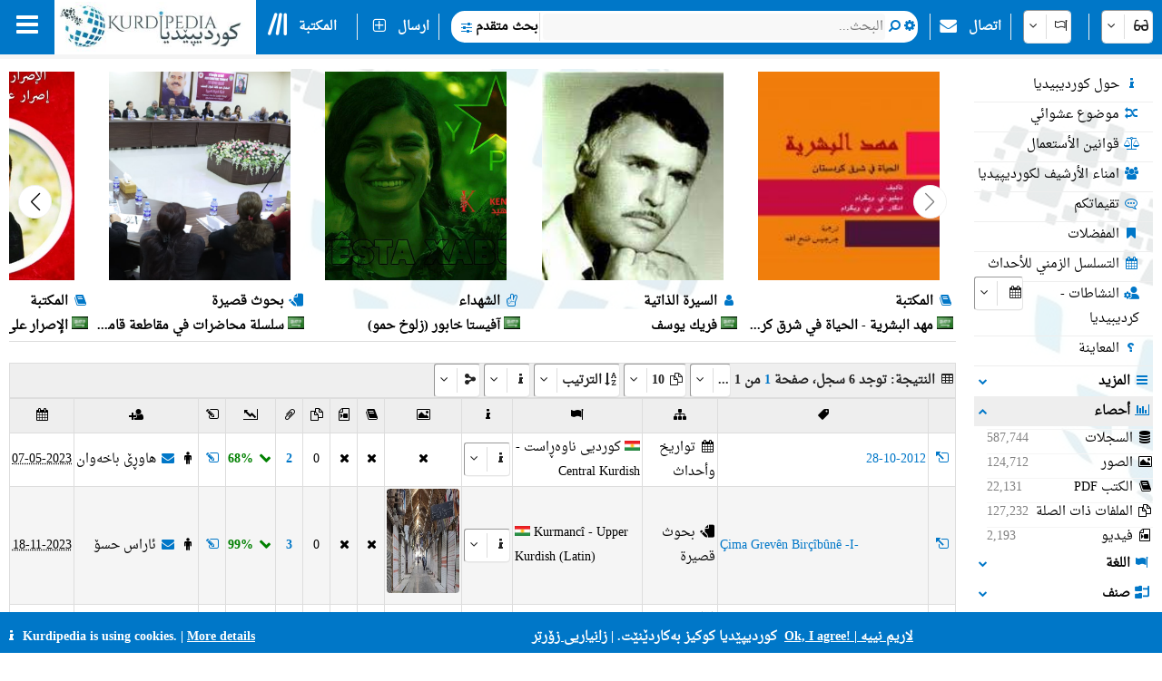

--- FILE ---
content_type: text/html; charset=utf-8
request_url: https://kurdipedia.org/default.aspx?lng=11&main=20231118124507529514&qr=true&report=relateditems
body_size: 219599
content:

<!DOCTYPE HTML>
<html lang="ar"
dir="rtl">
<head>
    <title>
        کرديبيديا
        -
        کورديپيديا أکبر مصدر کوردي للمعلومات بلغات متعددة!</title>
    
    <meta charset="UTF-8">
<meta name="viewport" content="width=device-width, initial-scale=1.0, maximum-scale=1 user-scalable=no">
<meta name="mobile-web-app-capable" content="yes">
<link media="all" rel="stylesheet" href="css/kurdipedia.min.css?ver=134091456267840662" type="text/css">
<link media="all" rel="stylesheet" href="css/popups.min.css?ver=133211076204843473" type="text/css">
<link rel="stylesheet" href="fonts/fontawesome-free-6.7.2-web/css/all.min.css" media="all"><link rel="stylesheet" href="fonts/font-awesome-4.7.0/css/font-awesome.min.css" media="all"><link rel="manifest" href="manifest.json?ver=133511610205906447">
<link rel="shortcut icon" href="https://www.kurdipedia.org/favicon.ico?ver=2">
<link rel="apple-touch-icon" href ="https://www.kurdipedia.orghttps://www.kurdipedia.org/images/icons-158.png?ver=1">
<link rel="apple-touch-icon" sizes="72x72" href ="https://www.kurdipedia.orghttps://www.kurdipedia.org/images/icons-72.png?ver=1">
<link rel="apple-touch-icon" sizes="114x114" href ="https://www.kurdipedia.orghttps://www.kurdipedia.org/images/icons-114.png?ver=1">
<link rel="apple-touch-icon" sizes="144x144" href ="https://www.kurdipedia.orghttps://www.kurdipedia.org/images/icons-144.png?ver=1">
<link rel="image_src" href ="https://www.kurdipedia.orghttps://www.kurdipedia.org/images/icons-158.png?ver=1">
<link rel="canonical" href="https://kurdipedia.org/default.aspx?lng=11&main=20231118124507529514&qr=true&report=relateditems">
<link rel="search" type="application/opensearchdescription+xml" title="Kurdipedia" href="opensearch.xml">
<link rel="stylesheet" href="viewer/viewer.css" media="all">
<script src="viewer/viewer.js"></script>
<script src="js/viewer_helper.js?ver=134038026908505858"></script>
<script src="js/kurdipedia.js?ver=134128679684947292"></script>
<script src="viewer/viewer.js?ver=0"></script>
<script src="js/calendar.js?ver=133293112890000000"></script>
<script src="js/viewer.js?ver=133988901170000000"></script>
<script src="js/hashtagmodal.js?ver=132350883460000000"></script>
<script src="js/searchoptions.js?ver=134106230020674291"></script>
<script src="js/charts_helper.js?ver=133560207020000000"></script>
<script src="https://www.google.com/recaptcha/api.js" async defer></script>

    <meta name="author" content="Kurdipedia - کوردیپێدیا" >
<meta name="description" content="کورديپيديا أکبر مصدر کوردي للمعلومات بلغات متعددة!" >
<meta name="keywords" content="کورديپيديا أکبر مصدر کوردي للمعلومات بلغات متعددة!" >
<meta property="og:type" content= "website" >
<meta property="og:title" content="کورديپيديا أکبر مصدر کوردي للمعلومات بلغات متعددة!" >
<meta property="og:description" content="کورديپيديا أکبر مصدر کوردي للمعلومات بلغات متعددة!" >
<meta property="og:url" content="https://kurdipedia.org/default.aspx?lng=11&main=20231118124507529514&qr=true&report=relateditems" >
<meta property="og:site_name" content="Kurdipedia.org" >
<meta property="og:image" content="https://www.kurdipedia.org/images/logo.jpg" >
<meta content="https://www.kurdipedia.org/images/logo.jpg" name="twitter:image" >
<meta content="summary" name="twitter:card" >
<meta content="@kurdipedia" name="twitter:site" >

    <script>
        window.addEventListener("mousedown", function (event) {
            positionX = event.pageX;
            positionY = event.pageY;
        }, false);
        function logStatistics(id) {
            document.getElementById('iframeBackgroundWorker').src = 'backgroundworker.aspx?videoid=' + id;
        }
    </script>
    <script async defer src='https://ajax.googleapis.com/ajax/libs/jquery/3.6.4/jquery.min.js'></script>
</head>
<body style="background-color: white;">
    <form method="post" action="./default.aspx?lng=11&amp;main=20231118124507529514&amp;qr=true&amp;report=relateditems" id="frmKurdipediaDefault">
<div class="aspNetHidden">
<input type="hidden" name="__EVENTTARGET" id="__EVENTTARGET" value="" />
<input type="hidden" name="__EVENTARGUMENT" id="__EVENTARGUMENT" value="" />
<input type="hidden" name="__LASTFOCUS" id="__LASTFOCUS" value="" />
<input type="hidden" name="__VIEWSTATE" id="__VIEWSTATE" value="/[base64]/[base64]/[base64]/[base64]/[base64]/[base64]/[base64]/[base64]/[base64]/[base64]/bG5nPTExJnJlcG9ydD1mb2xkZXJzJnR5cGU9dmlkZW9zJnJlZj0mcXI9dHJ1ZSciPjxkaXYgc3R5bGU9ImZsb2F0OnJpZ2h0OyI+PGkgY2xhc3M9ImZhIGZhLWZpbGUtdmlkZW8tbyBmYS1mdyI+PC9pPiDZgdmK2K/[base64]/[base64]/[base64]/[base64]/[base64]/[base64]/[base64]/[base64]/[base64]/[base64]/[base64]/[base64]/[base64]/[base64]/[base64]/[base64]/[base64]/[base64]/[base64]/[base64]/[base64]/[base64]/[base64]/[base64]/[base64]/[base64]/[base64]/[base64]/[base64]/[base64]/[base64]/bG5nPTExJnJlcG9ydD1mb2xkZXJzJnR5cGU9Z3JvdXBzJnJlZj00MCZxcj10cnVlJmlsbmdJZD0xMSZwYWdlc2l6ZT0xMCciPjxkaXYgc3R5bGU9ImZsb2F0OnJpZ2h0OyI+PGkgY2xhc3M9ImZhIGZhLXRyZWUgZmEtZnciPjwvaT4g2KjZitim2Kkg2YPZiNix2K/[base64]/[base64]/[base64]/[base64]/ZiNmK2YZnEAUZ2KrYo9ix2YrYriDYp9mE2YjZhNin2K/YqQUZ2KrYo9ix2YrYriDYp9mE2YjZhNin2K/[base64]/[base64]/YqSDYp9mE2KzZhdin2LnZitipICMwMh/Yp9mE2YXYt9io2K4g2KfZhNqp2YjYsdiv2YogIzAxFdin2YTYtNmH2K/[base64]" />
</div>

<script type="text/javascript">
//<![CDATA[
var theForm = document.forms['frmKurdipediaDefault'];
if (!theForm) {
    theForm = document.frmKurdipediaDefault;
}
function __doPostBack(eventTarget, eventArgument) {
    if (!theForm.onsubmit || (theForm.onsubmit() != false)) {
        theForm.__EVENTTARGET.value = eventTarget;
        theForm.__EVENTARGUMENT.value = eventArgument;
        theForm.submit();
    }
}
//]]>
</script>


<div class="aspNetHidden">

	<input type="hidden" name="__VIEWSTATEGENERATOR" id="__VIEWSTATEGENERATOR" value="CA0B0334" />
	<input type="hidden" name="__EVENTVALIDATION" id="__EVENTVALIDATION" value="/wEdAEcgooDCDrUB4xSHRcewqsskTqonKcTUPO35H+I3Lq5awy6F/8SqPzGG6tbq/V2D3Dlu4x9tScXLcHvJWI0eT3WJWVkDMSjqEWxBnIhslhF3dKP1c5Ecemyq+RQjvf7XlCvLyK2DpLufriK9mfQHgyq3s7mSKRhd+sHX3srFffhp79euFjzcTMXNWW1ldGyMhXDfQn3sshZCjZOpw3S7M120hzL5ghKs3TMD0ZQPotinAP5KHM4zC/318sDljb82QRmLdkWR/RE2JBovje1ntNay5vqyyhTCyFxp1cK3vXF0odCXpjxTHl1fhj2qZUydEAEXHYeRdHK6jwWe/N9A9BzZDDz8nfIXGcBrWmbt498+UXRXsBVfU7+Py6YLLSEaT9nsywZUN7BRj9fKJWJJ8e5UA7+n29t0n6ZM+XSuVBf68LYKeRxdyGcnj415n5GAHBmAuQ4VhA/ck9t4IbAA9WM3G0yVhv4wTS+rvts7AcVuwpCENRq9G236Vr2xvTzz5r5dqQt7uOmO4Oj3txE/5QfAgpf0lnwT9MLW+QOkGs/rvy0WxCHZ9toIVdoK/pGZqhU3W7YDc7H8/UBTZO164apeEWoAs9Zzxec11pV2pJ0twivOmd7iIki52rHFsV5Wob8rW5qIAzTOZBNX/JnDlH+iAWVvSQ9E++cUKihkEdMmN4UsTn95ldWeW3hz5nFrCoRevgXDglxTk/+/8K8nNPb8B+pjVw5MDXK+r56w3Bma/+LiqlJg7YiD2dMWjbcJvbd+e89obHxzTM906HE74LNoWWt9OBuFSg7rmrXb53Viomav5p16EpuBL3evU/Y0GaIcPBglxwEPWMzLrOptDQX7i+wiKDE46LTCUWlmWd7m4iPo5C/lkYWzhisdrb3eFR30YYhfVCLQwXeSa4aQNPE+ynlqzMawkkz/XZ8riNI00FncozjiY2uerT4fyhfyLsu5hQpPF8OBjFkRLWvruq7Y5zWayQiUQh3YpXfp9HkgkWb3A6Q6UYIiwFwX45E3Lw7ig/C6IgU/DM6ZW3qwgGHfUvK7hXXTCSm2t1siaTisp60CBoG+InzdB/C3T7xM6OI9zTweWE4ST7p41WxvWzzdztwxJZJx4kcUF6j/9cIxrHHjg3u0uUpkXXozphj5CBxhcwaak4L31hw+MnqNdPIFI2OjVg/ByNbN6s6/NF8ydVxepramaMw+UHErDX3NlvfUqWBBJ6vJLtflP6ttsn3M/l7QL6weerNcbJ2eQSQ2aav56Esht9AZ6Tty0gFxtc8OUi0GGQ0f/qk+Rab1/MeVWGebEo2qIvhekgostHXnRIq5LEVj+fuPkTqvoYL4xEq4j2AHn8qJT55EophFvE4NjgGATmT3LWCgnmSfU2azZ3T/KSxMqt7hxXeWN6TRAUjBIx/yj0iGyFgElvE974HaXswAAB2aCmERlmVrb68IGxEwHrzE55ol1sgzZXuCGFmE0Cy1X4jkwV/TftPAEyxKEjsbazP4mq1611KhbFHDW/Kh2aLp1+I2QO/BRM9Ng9/h4uhhOVWHxP12vG/KgEj5" />
</div>
        <input type="hidden" name="HiddenFieldLNG" id="HiddenFieldLNG" value="LNG11" />
        <input type="hidden" name="HiddenFieldLNGID" id="HiddenFieldLNGID" value="11" />
        <input type="hidden" name="HiddenFieldDirection" id="HiddenFieldDirection" value="LEFT" />
        <input type="hidden" name="HiddenFieldDirection2" id="HiddenFieldDirection2" value="RIGHT" />
        <input type="hidden" name="HiddenFieldRTL" id="HiddenFieldRTL" value="RTL" />
        <span id="spanAdditionalFiels" style="display: none;">
            <input name="textBoxAdditionalField" type="text" id="textBoxAdditionalField" />
            <input type="submit" name="buttonAdditionalField" value="" id="buttonAdditionalField" />
            <input name="textBoxSharePlatform" type="text" value="1" id="textBoxSharePlatform" />
            <input type="submit" name="buttonSaveShare" value="" id="buttonSaveShare" />
            <input name="textBoxTranslation" type="text" value="1" id="textBoxTranslation" />
            <input type="submit" name="buttonSaveTranslation" value="" id="buttonSaveTranslation" />
        </span>
        
		 <div id="divToolbar" class="toolbar" style="z-index:1966;position:sticky;top:0;">
				<div id="divKPMenuOverlay" style="background-color: whitesmoke !important; width: 100%; padding-top: 65px;">
					
					<div class="media" style="text-align: center; font-weight: bold; padding-top: 5px;">کورديپيديا أکبر مصدر کوردي للمعلومات بلغات متعددة!</div>
					<div onclick="window.top.location.href='https://www.kurdipedia.org/default.aspx?lng=11&q=20170511125645101111';" class="mediaShow pointer" style="font-weight: bold; padding: 5px;"><i class="fa fa-info fa-fw kpColor pointer"></i> حول كورديبيديا</div>
					<div onclick="window.top.location.href='https://www.kurdipedia.org/members.aspx?lng=11';" class="mediaShow pointer" style="font-weight: bold; padding: 5px;"><i class="fa fa-users fa-fw kpColor pointer"></i> امناء الأرشيف لکوردیپیدیا</div>
					<div class="media">
						<div class="divKPMenu" style="background-color: whitesmoke !important; color: black; padding-top: 10px; width: 100%; height: auto; display: table; background-image: url(images/background.png); background-repeat: no-repeat; background-size: cover;">
							<div style="display: table-cell; padding: 5px;">
								<div class="gridHeader"><i class="fa fa-search fa-fw"></i>&nbsp;البحث</div>
								<div id="menu_1">
									<div style="cursor:pointer;" class="hoverRed textAnimation" onclick="window.top.location.href='advanced.aspx?lng=11';;"><i class="fa fa-binoculars fa-fw"></i> بحث متقدم</div><div style="cursor:pointer;" class="hoverRed noClass" onclick="window.top.location.href='library.aspx?lng=11';;"><i class="fa fa-book fa-fw"></i> المکتبة</div><div style="cursor:pointer;" class="hoverRed noClass" onclick="window.top.location.href='names.aspx?lng=11';;"><i class="fa fa-children fa-fw"></i> الاسماء الکوردية للاطفال</div><div style="cursor:pointer;" class="hoverRed noClass" onclick="window.top.location.href='calendar.aspx?lng=11';;"><i class="fa fa-calendar fa-fw"></i> التسلسل الزمني للأحداث</div><div style="cursor:pointer;" class="hoverRed noClass" onclick="window.top.location.href='source.aspx?lng=11';;"><i class="fa fa-archive fa-fw"></i> المصادر</div><div style="cursor:pointer;" class="hoverRed cssClass" onclick="window.top.location.href='contentsearch.aspx?lng=11';;"><i class="fa fa-magnifying-glass-arrow-right fa-fw"></i> البحث عن المحتوى</div><div style="cursor:pointer;" class="hoverRed cssClass" onclick="window.top.location.href='searchclick.aspx?lng=11';;"><i class="fa fa-computer-mouse fa-fw"></i> انقر للبحث</div><div style="cursor:pointer;" class="hoverRed noClass" onclick="window.top.location.href='default.aspx?lng=11&report=folders&type=history&ref=0&qr=true';;"><i class="fa fa-shoe-prints fa-fw"></i> البصمات</div><div style="cursor:pointer;" class="hoverRed noClass" onclick="window.top.location.href='default.aspx?lng=11&report=folders&type=visitorcollection&ref=0&qr=true';;"><i class="fa fa-bookmark fa-fw"></i> المفضلات</div><div style="cursor:pointer;" class="hoverRed noClass" onclick="window.top.location.href='activities.aspx?lng=11';;"><i class="fa fa-user-gear fa-fw"></i> النشاطات</div><div style="cursor:pointer;" class="hoverRed noClass" onclick="window.top.location.href='kphelp.aspx?lng=11&q=1000';;"><i class="fa fa-question fa-fw"></i> کيف أبحث؟</div><div style="cursor:pointer;" class="hoverRed noClass" onclick="window.top.location.href='default.aspx?lng=11&report=folders&type=publications&ref=0&qr=true&pagesize=100';;"><i class="fa fa-book fa-fw"></i> منشورات كورديبيديا</div><div style="cursor:pointer;" class="hoverRed noClass" onclick="window.top.location.href='default.aspx?lng=11&report=folders&type=videos&ref=&qr=true';;"><i class="fa fa-file-video-o fa-fw"></i> فيديو</div><div style="cursor:pointer;" class="hoverRed media" onclick="window.top.location.href='itemsexplorer.aspx?lng=11';;"><i class="fa fa-sitemap fa-fw"></i> التصنيفات</div><div style="cursor:pointer;" class="hoverRed noClass" onclick="window.top.location.href='default.aspx?lng=11&report=random';;"><i class="fa fa-shuffle fa-fw"></i> موضوع عشوائي</div>
								</div>
							</div>
							<div style="display: table-cell; padding: 5px;">
								<div class="gridHeader"><i class="fa fa-plus-square fa-fw"></i>&nbsp;ارسال</div>
								<div id="menu_2">
									<div style="cursor:pointer;" class="hoverRed noClass" onclick="window.top.location.href='editor.aspx?lng=11&amp;id=0';;"><i class="fa fa-plus fa-fw"></i> أرسال موضوع</div><div style="cursor:pointer;" class="hoverRed noClass" onclick="window.top.location.href='sendimage.aspx?lng=11';;"><i class="fa fa-image fa-fw"></i> ارسال صورة</div><div style="cursor:pointer;" class="hoverRed noClass" onclick="window.top.location.href='comments.aspx?lng=11';;"><i class="fa fa-commenting-o fa-fw"></i> تقيماتکم</div><div style="cursor:pointer;" class="hoverRed noClass" onclick="window.top.location.href='default.aspx?q=20171113201540102766&lng=11';;"><i class="fa fa-envelope fa-fw"></i> اتصال</div><div style="cursor:pointer;" class="hoverRed media" onclick="window.top.location.href='groupsinformation.aspx?lng=11';;"><i class="fa fa-info fa-fw"></i> اية معلومات تحتاج کورديپيديا!</div><div style="cursor:pointer;" class="hoverRed noClass" onclick="window.top.location.href='default.aspx?lng=11&amp;q=20170511131042101112';;"><i class="fa fa-ruler fa-fw"></i> المعايير</div><div style="cursor:pointer;" class="hoverRed noClass" onclick="window.top.location.href='default.aspx?lng=11&amp;q=20170511131750101113';;"><i class="fa fa-scale-balanced fa-fw"></i> قوانين الأستعمال</div><div style="cursor:pointer;" class="hoverRed noClass" onclick="window.top.location.href='quality.aspx?lng=11&id=0';;"><i class="fa fa-star fa-fw"></i> جودة السجل</div>
								</div>
							</div>
							<div style="display: table-cell; padding: 5px;">
								<div class="gridHeader"><i class="fa fa-screwdriver-wrench fa-fw"></i>&nbsp;الأدوات</div>
								<div id="menu_3">
									<div style="cursor:pointer;" class="hoverRed noClass" onclick="window.top.location.href='default.aspx?lng=11&q=20170511125645101111';;"><i class="fa fa-info fa-fw"></i> حول كورديبيديا</div><div style="cursor:pointer;" class="hoverRed noClass" onclick="window.top.location.href='members.aspx?lng=11	';;"><i class="fa fa-users fa-fw"></i> امناء الأرشيف لکوردیپیدیا</div><div style="cursor:pointer;" class="hoverRed noClass" onclick="window.top.location.href='default.aspx?q=2013112223175187684';;"><i class="fa fa-info fa-fw"></i> ماذا قالوا عنا!</div><div style="cursor:pointer;" class="hoverRed media" onclick="window.top.location.href='share.aspx?lng=11';;"><i class="fa fa-hand-pointer fa-fw"></i> أضيف کورديپيديا الی موقعک</div><div style="cursor:pointer;" class="hoverRed noClass" onclick="window.top.location.href='useremail.aspx?lng=11';;"><i class="fa fa-envelope-circle-check fa-fw"></i> أدخال \ حذف البريد الألکتروني</div><div style="cursor:pointer;" class="hoverRed noClass" onclick="window.open('https://kurdipedia.org/plesk-stat/webstat');"><i class="fa fa-chart-column fa-fw"></i> أحصاء الزوار</div><div style="cursor:pointer;" class="hoverRed noClass" onclick="window.top.location.href='statistics.aspx?lng=11';;"><i class="fa fa-chart-line fa-fw"></i> أحصاء السجل</div><div style="cursor:pointer;" class="hoverRed noClass" onclick="window.top.location.href='fontconvert.aspx?convert=1&amp;lng=11';;"><i class="fa fa-font notflip fa-fw"></i> مترجم الحروف</div><div style="cursor:pointer;" class="hoverRed noClass" onclick="window.top.location.href='dateconvert.aspx?lng=11';;"><i class="fa fa-calendar fa-fw"></i> تحويل التقويمات</div><div style="cursor:pointer;" class="hoverRed noClass" onclick="window.top.location.href='spellcheck.aspx?lng=11';;"><i class="fa fa-spell-check notflip fa-fw"></i> التدقيق الإملائي</div><div style="cursor:pointer;" class="hoverRed noClass" onclick="window.top.location.href='languages.aspx?lng=11';;"><i class="fa fa-earth-asia fa-fw"></i> اللغة أو لهجات الصفحات</div><div style="cursor:pointer;" class="hoverRed noClass" onclick="window.top.location.href='keyboard.aspx?lng=11';;"><i class="fa fa-keyboard fa-fw"></i> لوحة المفاتيح</div><div style="cursor:pointer;" class="hoverRed noClass" onclick="window.top.location.href='cookies.aspx?lng=11';;"><i class="fa fa-cookie fa-fw"></i> كوكيز</div>
								</div>
							</div>
							<div style="display: table-cell; padding: 5px;">
								<div class="gridHeader"><i class="fa fa-flag fa-fw"></i>&nbsp;اللغات</div>
								<div style="height: 450px; overflow-y: scroll;" id="menu_4">
									<div class="hoverRed" style="direction:rtl;cursor:pointer;" onclick="gotoLanguage('11', '1');"><img src="https://www.kurdipedia.org/images/flags/ku.png" alt=""> کوردیی ناوەڕاست</div><div class="hoverRed" style="direction:rtl;cursor:pointer;" onclick="gotoLanguage('11', '3');"><img src="https://www.kurdipedia.org/images/flags/ku.png" alt=""> کرمانجی</div><div class="hoverRed" style="direction:ltr;cursor:pointer;" onclick="gotoLanguage('11', '4');"><img src="https://www.kurdipedia.org/images/flags/ku.png" alt=""> Kurmancî</div><div class="hoverRed" style="direction:rtl;cursor:pointer;" onclick="gotoLanguage('11', '5');"><img src="https://www.kurdipedia.org/images/flags/ku.png" alt=""> هەورامی</div><div class="hoverRed" style="direction:ltr;cursor:pointer;" onclick="gotoLanguage('11', '7');"><img src="https://www.kurdipedia.org/images/flags/ku.png" alt=""> Zazakî</div><div class="hoverRed" style="direction:ltr;cursor:pointer;" onclick="gotoLanguage('11', '8');"><img src="https://www.kurdipedia.org/images/flags/gb.png" alt=""> English</div><div class="hoverRed" style="direction:ltr;cursor:pointer;" onclick="gotoLanguage('11', '9');"><img src="https://www.kurdipedia.org/images/flags/fr.png" alt=""> Français</div><div class="hoverRed" style="direction:ltr;cursor:pointer;" onclick="gotoLanguage('11', '10');"><img src="https://www.kurdipedia.org/images/flags/de.png" alt=""> Deutsch</div><div class="hoverRed" style="direction:rtl;cursor:pointer;" onclick="gotoLanguage('11', '11');"><img src="https://www.kurdipedia.org/images/flags/sa.png" alt=""> عربي</div><div class="hoverRed" style="direction:rtl;cursor:pointer;" onclick="gotoLanguage('11', '12');"><img src="https://www.kurdipedia.org/images/flags/ir.png" alt=""> فارسی</div><div class="hoverRed" style="direction:ltr;cursor:pointer;" onclick="gotoLanguage('11', '13');"><img src="https://www.kurdipedia.org/images/flags/tr.png" alt=""> Türkçe</div><div class="hoverRed" style="direction:ltr;cursor:pointer;" onclick="gotoLanguage('11', '14');"><img src="https://www.kurdipedia.org/images/flags/nl.png" alt=""> Nederlands</div><div class="hoverRed" style="direction:ltr;cursor:pointer;" onclick="gotoLanguage('11', '15');"><img src="https://www.kurdipedia.org/images/flags/se.png" alt=""> Svenska</div><div class="hoverRed" style="direction:ltr;cursor:pointer;" onclick="gotoLanguage('11', '16');"><img src="https://www.kurdipedia.org/images/flags/es.png" alt=""> Español</div><div class="hoverRed" style="direction:ltr;cursor:pointer;" onclick="gotoLanguage('11', '17');"><img src="https://www.kurdipedia.org/images/flags/it.png" alt=""> Italiano</div><div class="hoverRed" style="direction:rtl;cursor:pointer;" onclick="gotoLanguage('11', '18');"><img src="https://www.kurdipedia.org/images/flags/il.png" alt=""> עברית</div><div class="hoverRed" style="direction:ltr;cursor:pointer;" onclick="gotoLanguage('11', '19');"><img src="https://www.kurdipedia.org/images/flags/ru.png" alt=""> Pусский</div><div class="hoverRed" style="direction:ltr;cursor:pointer;" onclick="gotoLanguage('11', '21');"><img src="https://www.kurdipedia.org/images/flags/fi.png" alt=""> Fins</div><div class="hoverRed" style="direction:ltr;cursor:pointer;" onclick="gotoLanguage('11', '22');"><img src="https://www.kurdipedia.org/images/flags/no.png" alt=""> Norsk</div><div class="hoverRed" style="direction:ltr;cursor:pointer;" onclick="gotoLanguage('11', '23');"><img src="https://www.kurdipedia.org/images/flags/jp.png" alt=""> 日本人</div><div class="hoverRed" style="direction:ltr;cursor:pointer;" onclick="gotoLanguage('11', '24');"><img src="https://www.kurdipedia.org/images/flags/cn.png" alt=""> 中国的</div><div class="hoverRed" style="direction:ltr;cursor:pointer;" onclick="gotoLanguage('11', '25');"><img src="https://www.kurdipedia.org/images/flags/am.png" alt=""> Հայերեն</div><div class="hoverRed" style="direction:ltr;cursor:pointer;" onclick="gotoLanguage('11', '26');"><img src="https://www.kurdipedia.org/images/flags/gr.png" alt=""> Ελληνική</div><div class="hoverRed" style="direction:rtl;cursor:pointer;" onclick="gotoLanguage('11', '27');"><img src="https://www.kurdipedia.org/images/flags/ku.png" alt=""> لەکی</div><div class="hoverRed" style="direction:ltr;cursor:pointer;" onclick="gotoLanguage('11', '28');"><img src="https://www.kurdipedia.org/images/flags/az.png" alt=""> Azərbaycanca</div>
								</div>
							</div>
							<div style="display: table-cell; padding: 5px;">
								<div class="gridHeader"><i class="fa fa-user fa-fw"></i>&nbsp;حسابي</div>
								<div id="menu_5">
									<div style="cursor:pointer;" class="hoverRed noClass" onclick="window.top.location.href='admin.aspx?lng=11';"><i class="fa fa-user fa-fw"></i> حسابي</div><div style="cursor:pointer;" class="hoverRed noClass" onclick="window.top.location.href='default.aspx?q=20171113201540102766&lng=11';"><i class="fa fa-address-book fa-fw"></i> المشارکة والمساعدة</div><div style="cursor:pointer;" class="hoverRed noClass" onclick="window.top.location.href='forgotpassword.aspx?lng=11';"><i class="fa fa-key fa-fw"></i> هل نسيت بيانات الدخول؟</div><div style="cursor:pointer;" class="hoverRed noClass" onclick="window.top.location.href='signin.aspx?lng=11';"><i class="fa fa-right-to-bracket fa-fw"></i> الدخول</div>                           
								</div>
							</div>
						</div>
					</div>
				   <div class="mediaShow" style="background-image: url(images/background.png); background-repeat: no-repeat; background-size: cover;">
						<div class="accordion" id="divM0"><i class="fa fa-search fa-fw kpColor"></i>&nbsp;البحث عن</div>
						<div class="panel">
							<input type="search" id="textBoxSimpleSearch_Media" style="width: 100%; direction: rtl;text-align:right" placeholder="البحث..." />
							<div id="divSimpleSearchMobile"></div>
						</div>
						<div class="accordion" id="divM6"><i class="fa fa-glasses fa-fw kpColor"></i>&nbsp;مظهر</div>
						<div class="panel">
							<div onclick="darkMode();getDarkMode();">&nbsp;<i class="fa darkmode fa-moon"></i>&nbsp;الوضع المظلم</div>
							<div>
								<input onchange="ShowHeader(this);" type="checkbox" id="checkBoxShowHeaderMedia" checked="checked" />
								<label for="checkBoxShowHeaderMedia">إظهار الشريط العلوي</label>
							</div>
							<div onclick="SetDefaultSettings();" class="pointer">
								<i class="fa fa-cogs fa-fw"></i>&nbsp;الإعدادات الافتراضية
							</div>
						</div>
						<div class="accordion" id="divM1"><i class="fa fa-search fa-fw kpColor"></i>&nbsp;البحث</div>
						<div class="panel" id="menu_1_mobile">                        
						</div>
						<div class="accordion" id="divM2"><i class="fa fa-plus-square fa-fw kpColor"></i>&nbsp;ارسال</div>
						<div class="panel" id="menu_2_mobile">                       
						</div>
						<div class="accordion" id="divM3"><i class="fa fa-screwdriver-wrench fa-fw kpColor"></i>&nbsp;الأدوات</div>
						<div class="panel" id="menu_3_mobile">                        
						</div>
						<div class="accordion" id="divM4"><i class="fa fa-flag fa-fw kpColor"></i>&nbsp;اللغات</div>
						<div class="panel" id="menu_4_mobile">                        
						</div>
						<div class="accordion" id="divM5"><i class="fa fa-user fa-fw kpColor"></i>&nbsp;حسابي</div>
						<div class="panel" id="menu_5_mobile">                        
						</div>
					</div>
					<div style="border-bottom: 1px inset #0077C8; padding: 5px;"></div>
					<div style="text-align: center; color: #ddd; font-size: 16px; padding: 5px;" class="ltr">
						<a title="Facebook" target="_blank" class="navbarLink" href="https://www.facebook.com/kurdipedia" style="display: inline-block;"><i class="fa fa-facebook-square notflip nomakeup fa-lg kpColor"></i></a>&nbsp;&nbsp;
					<a title="Telegram" target="_blank" class="navbarLink" href="https://t.me/Kurdipediaaroundtheworld" style="display: inline-block;"><i class="fa fa-telegram notflip nomakeup fa-lg kpColor"></i></a>&nbsp;&nbsp;
					<a title="Twitter" target="_blank" class="navbarLink" href="https://twitter.com/kurdipedia" style="display: inline-block;"><i class="fa-brands fa-square-x-twitter nomakeup notflip fa-lg"></i></a>&nbsp;&nbsp;
					<a title="Contact" id="linkContact" aria-label="Contact" class="navbarLink" href="https://www.kurdipedia.org/default.aspx?lng=11&q=20171113201540102766" style="display: inline-block;"><i class="fa fa-envelope nomakeup fa-lg kpColor"></i></a>
					</div>
					<div style="display: block; font-size: 12px; color: gray; text-align: center;">&nbsp;kurdipedia.org 2008 - 2026</div>
				</div>
				<div id="divKPMenu" class="ltr" style="position: sticky; top: 0; z-index: 1000; width: 100%; height: 60px !important; background-color: #0077C8; color: #fff; font-weight: bold;">
					<table style="border-spacing: 0; width: 100%; height: 60px !important;" id="tableKPMenu">
						<tr>
							<td id="tdBars" onclick="kpNav(document.getElementById('divKPMenuOverlay'));" style="padding-left: 18px; padding-right: 18px;" class="media pointer toolbarItem"><i class="fa fa-bars nomakeup fa-2x"></i></td>
							<td style="background-color: white;" class="media pointer" onclick="window.top.location.href='default.aspx?lng=11';">
								<div class="bg-dark-mode" style="width: 220px; height: 55px; background-color: white; background-image: url(https://www.kurdipedia.org/images/kurdipedia.jpg); background-repeat: no-repeat; background-size: contain;"></div>
							</td>
							<td style="background-color: white; max-width: 60px;" class="mediaShow pointer" onclick="window.top.location.href='default.aspx?lng=11';">
								<div class="bg-dark-mode" style="width: 59px; height: 55px; background-color: white; background-image: url(https://www.kurdipedia.org/images/icons-72.png); background-repeat: no-repeat; background-size: contain;"></div>
							</td>
							<td>
								<table class="toolbarItem pointer">
									<tr>
										<td style="padding-left: 10px; padding-right: 10px; width: 30px;" class="pointer" onclick="window.top.location.href='library.aspx?lng=11';">
											<i class="fa-solid fa-lines-leaning nomakeup fa-2x"></i>
										</td>
										<td style="padding-right: 10px;" class="pointer nowrap" onclick="window.top.location.href='library.aspx?lng=11';">المکتبة</td>
									</tr>
								</table>
							</td>
							<td>
								<table>
									<tr>
										<td style="border-right: 1px solid #eee;">&nbsp;</td>
									</tr>
								</table>
							</td>
							<td class="media toolbarItem pointer" style="padding-right: 10px;">
								<table>
									<tr>
										<td style="padding-left: 10px; padding-right: 10px;" class="media pointer" onclick="window.top.location.href='editor.aspx?lng=11&id=0';"><i class="fa fa-plus-square-o nomakeup fa-lg"></i></td>
										<td style="padding-right: 10px; border-right: 1px solid #eee;" class="media nowrap pointer" onclick="window.top.location.href='editor.aspx?lng=11&id=0';">ارسال</td>
									</tr>
								</table>
							</td>
							<td class="mediaShow" style="width: 50%;">
								<div style="width: 100%;"></div>
							</td>
							<td style="width: 60%;" class="nowrap media">
								<div style="width: 100%; background-color: white; color: black; border-radius: 15px; height: 35px;">
									<table style="width: 100%;" id="tableInputSearch">
										<tr>
											<td style="width: 20px;" class="pointer" onclick="window.top.location.href='advanced.aspx?lng=11';">&nbsp;&nbsp;<i class="fa fa-sliders fa-lg kpColor"></i></td>
											<td style="font-weight: bold; font-size: 12px; border-right: 1px solid #ddd; width: 10px;" class="nowrap pointer" onclick="window.top.location.href='advanced.aspx?lng=11';">بحث متقدم</td>
											<td style="width: 80%;" id="textBoxSimpleSearchHolder">
												<input type="search" id="textBoxSimpleSearch" style="width: 100%; height: auto; border: none; direction: rtl;text-align:right" placeholder="البحث..." /></td>
											<td onclick="document.getElementById('buttonSimpleSearchPC').click();" style="width: 25px; text-align: center;"><i class="fa fa-search kpColor pointer"></i></td>
											<td onclick="OpenSimpleSearch(document.getElementById('divSimpleSearch'));" style="width: 25px; text-align: center;" title="خيارات البحث"><i class="fa fa-gear kpColor pointer"></i></td>
										</tr>
										<tr>

											<td colspan="4">
												<div class="divSimpleSearch" id="divSimpleSearch" style="display: none; width: 100%; background-color: whitesmoke; border-radius: 5px; border: 1px #ddd inset; margin: auto; padding: 5px;">
													<table style="margin: auto; direction: rtl;background-color: white;background: url(images/background.png); background-repeat: no-repeat;background-size:cover;">
														<tr>
													  <td>
													  
	<div id="divSimpleSearchPc">
	<table style="direction:rtl;">
		<tr>
			<td>
				<i class="fa fa-gear fa-fw"></i> نوع البحث
			</td>
			<td>
				<div class="kp-select" id="divSearchOptionsClouse"><select class="search-options-clause" onchange="IsFuzzySearch();"><option value="0" class="nowrap" data-icon="<i class='fa fa-plus-minus fa-fw'></i>">مشابه</option>
	<option value="1" class="nowrap" data-icon="<i class='fa fa-equals fa-fw'></i>">يساوي</option>
	<option value="2" class="nowrap" data-icon="<i class='fa fa-arrow-right fa-fw'></i>">تبدأ بـ...</option>
	</select></div>
			</td>
		</tr>
		<tr>
			<td>
				<i class="fa fa-sitemap fa-fw"></i> صنف
			</td>
		<td>
		<div class="kp-select"><select class="search-options-groups">	
		<option value="0">جميع الأصناف</option>		
	<option data-icon="<i class='fa fa-child fa-fw'></i>" value="13">أسماء كردية</option><option data-icon="<i class='fa fa-bar-chart fa-fw'></i>" value="31">احصائيات واستفتاءات</option><option data-icon="<i class='fa fa-face-sad-tear fa-fw'></i>" value="24">الأبادة الجماعية</option><option data-icon="<i class='fa fa-sitemap fa-fw'></i>" value="3">الأحزاب والمنظمات</option><option data-icon="<i class='fa fa-land-mine-on fa-fw'></i>" value="39">الأسلحة المستخدمة في كردستان</option><option data-icon="<i class='fa fa-map-marker fa-fw'></i>" value="2">الأماکن</option><option data-icon="<i class='fa fa-pagelines fa-fw'></i>" value="47">الاعشاب الكردية</option><option data-icon="<i class='fa fa-photo-film fa-fw'></i>" value="9">الاعمال الفنية</option><option data-icon="<i class='fa fa-trophy fa-fw'></i>" value="35">الالعاب الفلكلورية الكوردية</option><option data-icon="<i class='fa fa-comments fa-fw'></i>" value="14">الامثال</option><option data-icon="<i class='fa fa-commenting fa-fw'></i>" value="50">التعابير</option><option data-icon="<i class='fa fa-history notflip fa-fw'></i>" value="45">التقالید</option><option data-icon="<i class='fa fa-map fa-fw'></i>" value="11">الخرائط</option><option data-icon="<i class='fa fa-building fa-fw'></i>" value="43">الدوائر</option><option data-icon="<i class='fa fa-tents fa-fw'></i>" value="49">السياحة</option><option data-icon="<i class='fa fa-user fa-fw'></i>" value="1">السيرة الذاتية</option><option data-icon="<i class='fa fa-hand-peace-o fa-fw'></i>" value="23">الشهداء</option><option data-icon="<i class='fa fa-users-viewfinder fa-fw'></i>" value="30">العشيرة - القبيلة - الطائفة</option><option data-icon="<i class='fa fa-female fa-fw'></i>" value="42">العلم المرأة</option><option data-icon="<i class='fa fa-diamond fa-fw'></i>" value="44">المتاحف</option><option data-icon="<i class='fa fa-arrows fa-fw'></i>" value="5">المتفرقات</option><option data-icon="<i class='fa fa-cutlery fa-fw'></i>" value="17">المطبخ الکوردي</option><option data-icon="<i class='fa fa-newspaper-o fa-fw'></i>" value="4">المنشورات</option><option data-icon="<i class='fa fa-university fa-fw'></i>" value="16">المواقع الأثریة</option><option data-icon="<i class='fa fa-book fa-fw'></i>" value="19">المکتبة</option><option data-icon="<i class='fa fa-columns fa-fw'></i>" value="48">النصوص الدينية</option><option data-icon="<i class='fa fa-text-width fa-fw'></i>" value="15">الکلمات والعبارات</option><option data-icon="<i class='fa fa-file-pen fa-fw'></i>" value="22">بحوث قصیرة</option><option data-icon="<i class='fa fa-tree fa-fw'></i>" value="40">بيئة كوردستان</option><option data-icon="<i class='fa fa-calendar fa-fw'></i>" value="10">تواریخ وأحداث</option><option data-icon="<i class='fa fa-puzzle-piece fa-fw'></i>" value="34">حزورة</option><option data-icon="<i class='fa fa-cow fa-fw'></i>" value="46">حيوانات كردستان</option><option data-icon="<i class='fa fa-print fa-fw'></i>" value="51">دار نشر</option><option data-icon="<i class='fa fa-image fa-fw'></i>" value="8">صور وتعریف</option><option data-icon="<i class='fa fa-flask fa-fw'></i>" value="36">علوم</option><option data-icon="<i class='fa fa-file-video-o fa-fw'></i>" value="37">فيديو</option><option data-icon="<i class='fa fa-file-text fa-fw'></i>" value="41">قصيدة</option><option data-icon="<i class='fa fa-rug fa-fw'></i>" value="38">منتوجات كوردستانية</option><option data-icon="<i class='fa fa-smile-o fa-fw'></i>" value="21">نكت</option><option data-icon="<i class='fa fa-file-text-o fa-fw'></i>" value="29">وثائق</option></select></div></td></tr>
	<tr>
			<td>
				<i class="fa fa-flag fa-fw"></i> اللغة
			</td>
		<td>
		<div class="kp-select"><select class="search-options-lng">	
		<option value="0">جميع اللغات</option>		
	<option data-icon="<img src='https://www.kurdipedia.org/images/flags/ku.png'>" style="text-align:right;" class="rtl" value=1>کوردیی ناوەڕاست</option><option data-icon="<img src='https://www.kurdipedia.org/images/flags/ku.png'>" style="text-align:left;" class="ltr" value=4>Kurmancî</option><option data-icon="<img src='https://www.kurdipedia.org/images/flags/gb.png'>" style="text-align:left;" class="ltr" value=8>English</option><option data-icon="<img src='https://www.kurdipedia.org/images/flags/ku.png'>" style="text-align:right;" class="rtl" value=3>کرمانجی</option><option data-icon="<img src='https://www.kurdipedia.org/images/flags/ku.png'>" style="text-align:right;" class="rtl" value=5>هەورامی</option><option data-icon="<img src='https://www.kurdipedia.org/images/flags/ku.png'>" style="text-align:right;" class="rtl" value=27>لەکی</option><option data-icon="<img src='https://www.kurdipedia.org/images/flags/ku.png'>" style="text-align:left;" class="ltr" value=7>Zazakî</option><option data-icon="<img src='https://www.kurdipedia.org/images/flags/sa.png'>" style="text-align:right;" class="rtl" value=11>عربي</option><option data-icon="<img src='https://www.kurdipedia.org/images/flags/ir.png'>" style="text-align:right;" class="rtl" value=12>فارسی</option><option data-icon="<img src='https://www.kurdipedia.org/images/flags/tr.png'>" style="text-align:left;" class="ltr" value=13>Türkçe</option><option data-icon="<img src='https://www.kurdipedia.org/images/flags/il.png'>" style="text-align:right;" class="rtl" value=18>עברית</option><option data-icon="<img src='https://www.kurdipedia.org/images/flags/de.png'>" style="text-align:left;" class="ltr" value=10>Deutsch</option><option data-icon="<img src='https://www.kurdipedia.org/images/flags/fr.png'>" style="text-align:left;" class="ltr" value=9>Français</option><option data-icon="<img src='https://www.kurdipedia.org/images/flags/gr.png'>" style="text-align:left;" class="ltr" value=26>Ελληνική</option><option data-icon="<img src='https://www.kurdipedia.org/images/flags/it.png'>" style="text-align:left;" class="ltr" value=17>Italiano</option><option data-icon="<img src='https://www.kurdipedia.org/images/flags/es.png'>" style="text-align:left;" class="ltr" value=16>Español</option><option data-icon="<img src='https://www.kurdipedia.org/images/flags/se.png'>" style="text-align:left;" class="ltr" value=15>Svenska</option><option data-icon="<img src='https://www.kurdipedia.org/images/flags/nl.png'>" style="text-align:left;" class="ltr" value=14>Nederlands</option><option data-icon="<img src='https://www.kurdipedia.org/images/flags/az.png'>" style="text-align:left;" class="ltr" value=28>Azərbaycanca</option><option data-icon="<img src='https://www.kurdipedia.org/images/flags/am.png'>" style="text-align:left;" class="ltr" value=25>Հայերեն</option><option data-icon="<img src='https://www.kurdipedia.org/images/flags/cn.png'>" style="text-align:left;" class="ltr" value=24>中国的</option><option data-icon="<img src='https://www.kurdipedia.org/images/flags/jp.png'>" style="text-align:left;" class="ltr" value=23>日本人</option><option data-icon="<img src='https://www.kurdipedia.org/images/flags/no.png'>" style="text-align:left;" class="ltr" value=22>Norsk</option><option data-icon="<img src='https://www.kurdipedia.org/images/flags/fi.png'>" style="text-align:left;" class="ltr" value=21>Fins</option><option data-icon="<img src='https://www.kurdipedia.org/images/flags/ru.png'>" style="text-align:left;" class="ltr" value=19>Pусский</option></select></div></td></tr>
	<tr>                   
		<td colspan="2">
            <input type="checkbox" class="search-options-fuzzy" onchange="IsFuzzySearch();"><label onclick="CheckFuzzy();IsFuzzySearch();"> بحث غامض</label>
            &nbsp;<i onclick="window.top.location.href='https://www.kurdipedia.org/kphelp.aspx?lng=11&q=114';" class="fa fa-info fa-fw kpColor roundbutton pointer"></i>
       		&nbsp;
			<span class="mediaShow">
				<i id="buttonSimpleSearchMobile" onclick="Search(0, document.getElementById('textBoxSimpleSearch_Media'));" class="fa fa-search kpColor roundbutton pointer"></i>
			</span>
			<span class="media">
				<i id="buttonSimpleSearchPC" onclick="Search(1, document.getElementById('textBoxSimpleSearch'));"  class="fa fa-search kpColor roundbutton pointer"></i>
			</span>
			&nbsp;
            <i title="Help" onclick="window.top.location.href='https://www.kurdipedia.org/kphelp.aspx?lng=11&q=114';" class="fa fa-question kpColor pointer roundbutton fa-fw"></i>
			&nbsp;
            <i title="Keyboard" onclick="window.top.location.href='https://www.kurdipedia.org/keyboard.aspx?lng=11';" class="fa fa-keyboard kpColor pointer roundbutton"></i>
			&nbsp;
			<button style="display:none;" class="mediaShow" type="button" onclick="window.open('advanced.aspx?lng=11');"><i class="fa fa-binoculars fa-fw kpColor"></i> بحث متقدم </button>
			&nbsp;
            <span class="media">
				<i onclick="OpenSimpleSearch(document.getElementById('divSimpleSearch'));" title="Close" class="fa fa-close kpColor pointer roundbutton media"></i>
			</span>
		</td>
	</tr>
	</table>
	</div>
	<script>
		function Search(i, c)
		{
			buildSearchOptions(11, c, document.getElementsByClassName('search-options-clause')[i], document.getElementsByClassName('search-options-groups')[i],			document.getElementsByClassName('search-options-lng')[i],			document.getElementsByClassName('search-options-fuzzy')[i]);
		}
		function CheckFuzzy(){
		for(var i=0; i<2; i++){			
			if(document.getElementsByClassName('search-options-fuzzy')[i].checked)
				{
					document.getElementsByClassName('search-options-fuzzy')[i].checked = false;
				}
				else
				{
					document.getElementsByClassName('search-options-fuzzy')[i].checked = true;
				}
			}
		}
		var input = document.getElementById("textBoxSimpleSearch");
		input.addEventListener("keypress", function (event) {    
			if (event.key === "Enter") {        
				event.preventDefault();   				
				document.getElementById('buttonSimpleSearchPC').click();
			}
		});
		var input_media = document.getElementById("textBoxSimpleSearch_Media");
		input_media.addEventListener("keypress", function (event) {    
			if (event.key === "Enter") {        
				event.preventDefault();   				
				document.getElementById('buttonSimpleSearchMobile').click();
			}
		});
		//
	</script>
	 
													  </td>                                                       
														</tr>  
													</table>
                             
												</div>
											</td>
											<td></td>
										</tr>
									</table>
								</div>
							</td>
							<td class="media toolbarItem pointer" style="padding-left: 10px;">
								<table>
									<tr>
										<td style="padding-left: 10px; padding-right: 10px; border-left: 1px solid #eee;" class="media pointer" onclick="window.top.location.href='default.aspx?lng=11&q=20171113201540102766';"><i class="fa fa-envelope nomakeup fa-lg"></i></td>
										<td style="padding-right: 10px; border-right: 1px solid #eee;" class="nowrap media pointer" onclick="window.top.location.href='default.aspx?lng=11&q=20171113201540102766';">اتصال</td>
									</tr>
								</table>
							</td>
							<td style="padding-left: 10px; padding-right: 10px; width: 50px;" class="nowrap">
								<div class="kp-dropdown rtl" style="border-radius: 5px;">
									<button onclick="showKPMenu(this)" class="kp-dropdown-button" type="button">
										<span style="width: 100px;"><span style="width: 70px; height: 30px; padding-right: 2px;">                                        
											<i class="fa fa-flag-o"></i>
										</span>
											<span class="kp-dropdown-vl"></span><i class="fa fa-angle-down fa-fw"></i></span>
									</button>
									<div class="kp-dropdown-content" style="padding: 2px; z-index: 1000 !important; font-weight: 100;">
										<div class="rtl" onclick="gotoLanguage(11, 1);">
											<img class="flag" alt="" src="https://www.kurdipedia.org/images/flags/ku.png">
											کوردیی ناوەند
										</div>
										<div class="ltr" onclick="gotoLanguage(11, 4);">
											<img class="flag" alt="" src="https://www.kurdipedia.org/images/flags/ku.png">
											Kurmancî
										</div>
										<div class="rtl" onclick="gotoLanguage(11, 3);">
											<img class="flag" alt="" src="https://www.kurdipedia.org/images/flags/ku.png">
											کرمانجی
										</div>
										<div class="rtl" onclick="gotoLanguage(11, 5);">
											<img class="flag" alt="" src="https://www.kurdipedia.org/images/flags/ku.png">
											هەورامی
										</div>
										<div class="ltr" onclick="gotoLanguage(11, 8);">
											<img class="flag" alt="" src="https://www.kurdipedia.org/images/flags/gb.png">
											English
										</div>
										<div class="ltr" onclick="gotoLanguage(11, 9);">
											<img class="flag" alt="" src="https://www.kurdipedia.org/images/flags/fr.png">
											Français
										</div>
										<div class="ltr" onclick="gotoLanguage(11, 10);">
											<img class="flag" alt="" src="https://www.kurdipedia.org/images/flags/de.png">
											Deutsch
										</div>
										<div class="rtl" onclick="gotoLanguage(11, 11);">
											<img class="flag" alt="" src="https://www.kurdipedia.org/images/flags/sa.png">
											عربي
										</div>
										<div class="rtl" onclick="gotoLanguage(11, 12);">
											<img class="flag" alt="" src="https://www.kurdipedia.org/images/flags/ir.png">
											فارسی
										</div>

										<div class="ltr" onclick="gotoLanguage(11, 13);">
											<img class="flag" alt="" src="https://www.kurdipedia.org/images/flags/tr.png">
											Türkçe 
										</div>
										<div class="rtl" onclick="gotoLanguage(11, 18);">
											<img class="flag" alt="" src="https://www.kurdipedia.org/images/flags/il.png">
											עברית
										</div>
										<div>
											<hr />
										</div>
										<div class="media" style="direction: rtl;" onclick="document.getElementById('tdBars').click();">
											<i class="fa fa-flag"></i>&nbsp;المزيد...
										</div>
										<div class="mediaShow" style="direction: rtl;" onclick="document.getElementById('tdBarsMedia').click();document.getElementById('divM0').click();document.getElementById('divM4').click();">
											<i class="fa fa-flag"></i>&nbsp;المزيد...
										</div>
									</div>
								</div>
							</td>
							<td>
								<table>
									<tr>
										<td style="border-right: 1px solid #eee;">&nbsp;</td>
									</tr>
								</table>
							</td>
							<td style="padding-left: 10px; padding-right: 10px;" class="media pointer">
								<div class="kp-dropdown rtl" style="border-radius: 5px;">
									<button title="مظهر" onclick="showKPMenu(this)" class="kp-dropdown-button nowrap" type="button" style="overflow: hidden;">
										<span style="width: 100px;"><span style="width: 70px; height: 30px; padding-right: 2px;">
											<i class="fa fa-glasses fa-fw"></i></span>
											<span class="kp-dropdown-vl"></span><i class="fa fa-angle-down fa-fw"></i></span>
									</button>
									<div class="kp-dropdown-content" style="padding: 2px; z-index: 1000 !important; font-weight: 100; direction: rtl;">
										<div onclick="darkMode();getDarkMode();"><i class="fa darkmode fa-moon"></i>&nbsp;الوضع المظلم</div>
										<div onclick="ShowContentLeft();"><i class="fa fa-eye slidebar"></i>&nbsp;شريط الشريحة</div>
										<div>
											<fieldset>
												<legend><i class="fa fa-font fa-fw"></i>&nbsp;حجم الخط</legend>
												<input onchange="SetFontSize(this);" type="radio" value="0" name="radioFontsize" id="radioFontSmall" />
												<label for="radioFontSmall">الحجم الصغير</label>
												<br />
												<input onchange="SetFontSize(this);" type="radio" value="1" name="radioFontsize" id="radioFontStandard" checked="checked" />
												<label for="radioFontStandard">الحجم الطبيعي</label>
												<br />
												<input onchange="SetFontSize(this);" type="radio" value="2" name="radioFontsize" id="radioFontLarge" />
												<label for="radioFontLarge">الحجم الکبير</label>
											</fieldset>
										</div>
										<div>
											<input onchange="ShowHeader(this);" type="checkbox" id="checkBoxShowHeader" checked="checked" />
											<label for="checkBoxShowHeader">إظهار الشريط العلوي</label>
										</div>
										<hr />
										<div>
											<div onclick="SetDefaultSettings();" class="pointer">
												<i class="fa fa-cogs fa-fw"></i>&nbsp;الإعدادات الافتراضية
											</div>
										</div>
									</div>
								</div>
							</td>
							<td id="tdBarsMedia" style="padding-left: 10px; padding-right: 10px; width: 30px;" class="mediaShow pointer" onclick="kpNav(document.getElementById('divKPMenuOverlay'));document.getElementById('divM0').click();">
								<span class="fa-stack fa-2x" style="background-color: var(--blue); color: white;">
									<i class="fa fa-bars fa-stack-2x nomakeup"></i>
									<i class="fa fa-search fa-stack-1x fa-inverse nomakeup" style="left: 10px; top: 3px; color: white; background-color: var(--blue); border-start-end-radius: 25px; transform: scaleX(-1) !important;"
										id="faMediaBars"></i>
								</span>
							</td>
						</tr>
					</table>
				</div>
				<div style="height: 10px;"></div>
			</div> 
			<script>
				document.getElementById('divSimpleSearchMobile').innerHTML=document.getElementById('divSimpleSearchPc').innerHTML
			</script>
	   
        
        <table style="width: 100%; border-spacing: 0; margin: auto;">
            <colgroup>
                
                <col style="width: 17%;" class="media">
                <col>
                
            </colgroup>
            <tr>
                <td id="tdContentLeft" style="vertical-align: top; padding: 10px;" class="media">
                    <div id="divContentLeft" style="width: 100%; background-color: white; background-image: url(images/background.png); background-repeat: no-repeat;"><div onclick="window.top.location.href='default.aspx?lng=11&q=20221030184201442725';" class="divMenu"><i class="fa fa-info fa-fw"></i> حول كورديبيديا</div><div onclick="window.top.location.href='default.aspx?lng=11&report=random';" class="divMenu"><i class="fa fa-shuffle fa-fw"></i> موضوع عشوائي</div><div onclick="window.top.location.href='default.aspx?lng=11&q=20170511131750101113';" class="divMenu"><i class="fa fa-scale-balanced fa-fw"></i> قوانين الأستعمال</div><div onclick="window.top.location.href='members.aspx?lng=11';" class="divMenu"><i class="fa fa-users fa-fw"></i> امناء الأرشيف لکوردیپیدیا</div><div onclick="window.top.location.href='comments.aspx?lng=11';" class="divMenu"><i class="fa fa-commenting-o fa-fw"></i> تقيماتکم</div><div onclick="window.top.location.href='default.aspx?lng=11&report=folders&type=visitorcollection&ref=0&qr=true';" class="divMenu"><i class="fa fa-bookmark fa-fw"></i> المفضلات</div>
	<div class="divMenu nowrap" id="divChronology">
		<div style="display: inline;" onclick="window.location.href='calendar.aspx?lng=11';"><i class="fa fa-calendar fa-fw"></i> التسلسل الزمني للأحداث
		</div>
		<div style="float: left; display: inline;">
			<div class="kp-select">
				<select id="selectCalendarDate" onchange="GoToCalendarDate(this)">
					<option value="" data-icon="<i class='fa fa-calendar'></i>">&nbsp;</option>
				</select>
			</div>
		</div>
	</div>
	<script>
		var dates ={};
		for (var i= -5; i < 4; i++){
			var date = new Date();
           var last = new Date(date.getTime() + (i * 24 * 60 * 60 * 1000));
		   if(i >0)
		   {
			//last = new Date(date.getTime() - (i * 24 * 60 * 60 * 1000));
		   }
           var day = last.getDate();
           var month= last.getMonth()+1;
           var year= last.getFullYear();
           dates[i] =  day.toString().padStart(2, "0")+"-"+month.toString().padStart(2, "0") + "-"+year;
			var opt = document.createElement("option");
			opt.value=dates[i];
			opt.innerHTML=dates[i];			
			if (dates[i] == "18-01-2026") {
                opt.setAttribute("style", "color:red;");
            }
			document.getElementById("selectCalendarDate").appendChild(opt);
		}
		function GoToCalendarDate(o){
			if(o.value!=""){
				window.top.location.href="default.aspx?lng=11&q="+o.value;
			}
		}
	</script>
	<div onclick="window.top.location.href='activities.aspx?lng=11';" class="divMenu"> <i class="fa fa-user-gear fa-fw"></i>&nbsp;النشاطات - کرديبيديا</div><div onclick="window.top.location.href='kphelp.aspx?lng=11&q=1001';" class="divMenu"><i class="fa fa-question fa-fw"></i> المعاينة</div>
	<div id="divSlidbarCopy">
		<div id="divSlidbarMore">
			<div class="kp-accordion">
				<i class="fa fa-bars fa-fw kpColor"></i>&nbsp;المزيد
			</div>
			<div>
				<div style="border-bottom: 1px solid whitesmoke;" onclick="window.location.href='names.aspx?lng=11';" class="hoverRed pointer"><i class="fa fa-children fa-fw"></i>&nbsp;الاسماء الکوردية للاطفال</div>
				<div style="border-bottom: 1px solid whitesmoke;" onclick="window.location.href='searchclick.aspx?lng=11';" class="hoverRed pointer"><i class="fa fa-mouse fa-fw"></i>&nbsp;انقر للبحث</div>
			</div>
		</div>
		<div class="kp-accordion divAccStatistics"><i class="fa fa-bar-chart fa-fw kpColor"></i> <span class="bold">أحصاء</span></div>
		<div id="divStatistics"><div class="panel2"><div style="display:table-row;"><div class="hoverRed" style="cursor:pointer;padding-bottom:3px;border-bottom: 1px solid whitesmoke;" onclick="window.location.href='explorer.aspx?f=groups&lng=11'"><div style="float:right;"><i class="fa fa-database fa-fw"></i> السجلات</div><div style="float:left;">&nbsp;&nbsp;<span style="color:gray;">587,744</span></div></div></div><div style="display:table-row;"><div class="hoverRed" style="cursor:pointer;padding-bottom:3px;border-bottom: 1px solid whitesmoke;" onclick="window.location.href='explorer.aspx?f=images&lng=11'"><div style="float:right;"><i class="fa fa-image fa-fw"></i> الصور</div><div style="float:left;">&nbsp;&nbsp;<span style="color:gray;">124,712</span></div></div></div><div style="display:table-row;"><div class="hoverRed" style="cursor:pointer;padding-bottom:3px;border-bottom: 1px solid whitesmoke;" onclick="window.location.href='library.aspx?lng=11'"><div style="float:right;"><i class="fa fa-book fa-fw"></i> الکتب PDF</div><div style="float:left;">&nbsp;&nbsp;<span style="color:gray;">22,131</span></div></div></div><div style="display:table-row;"><div class="hoverRed" style="cursor:pointer;padding-bottom:3px;border-bottom: 1px solid whitesmoke;" onclick="window.location.href='explorer.aspx?f=relatedfiles&lng=11'"><div style="float:right;"><i class="fa fa-files-o fa-fw"></i> الملفات ذات الصلة</div><div style="float:left;">&nbsp;&nbsp;<span style="color:gray;">127,232</span></div></div></div><div style="display:table-row;"><div class="hoverRed" style="cursor:pointer;padding-bottom:3px;border-bottom: 1px solid whitesmoke;" onclick="window.location.href='default.aspx?lng=11&report=folders&type=videos&ref=&qr=true'"><div style="float:right;"><i class="fa fa-file-video-o fa-fw"></i> فيديو</div><div style="float:left;">&nbsp;&nbsp;<span style="color:gray;">2,193</span></div></div></div></div></div>
		<div class="kp-accordion divAccLngStatistics"><i class="fa fa-flag fa-fw kpColor"></i> <span class="bold">اللغة</span></div>
		<div id="divLng"><div class="panel2"><div style="display:table-row;"><div class="hoverRed" style="cursor:pointer;padding-bottom:3px;border-bottom: 1px solid whitesmoke;" onclick="window.location.href='default.aspx?lng=1&&report=folders&type=languages&ref=1&qr=true'">
			<div style="float:right;">
			<img alt="" title="CKB" src="https://www.kurdipedia.org/images/flags/ku.png"> کوردیی ناوەڕاست - Central Kurdish&nbsp;</div><div style="float:left;"><span style="color:gray">317,858</span></div></div></div><div style="display:table-row;"><div class="hoverRed" style="cursor:pointer;padding-bottom:3px;border-bottom: 1px solid whitesmoke;" onclick="window.location.href='default.aspx?lng=4&&report=folders&type=languages&ref=4&qr=true'">
			<div style="float:right;">
			<img alt="" title="KU" src="https://www.kurdipedia.org/images/flags/ku.png"> Kurmancî - Upper Kurdish (Latin)&nbsp;</div><div style="float:left;"><span style="color:gray">95,969</span></div></div></div><div style="display:table-row;"><div class="hoverRed" style="cursor:pointer;padding-bottom:3px;border-bottom: 1px solid whitesmoke;" onclick="window.location.href='default.aspx?lng=5&&report=folders&type=languages&ref=5&qr=true'">
			<div style="float:right;">
			<img alt="" title="" src="https://www.kurdipedia.org/images/flags/ku.png"> هەورامی - Kurdish Hawrami&nbsp;</div><div style="float:left;"><span style="color:gray">67,788</span></div></div></div><div style="display:table-row;"><div class="hoverRed" style="cursor:pointer;padding-bottom:3px;border-bottom: 1px solid whitesmoke;" onclick="window.location.href='default.aspx?lng=11&&report=folders&type=languages&ref=11&qr=true'">
			<div style="float:right;">
			<img alt="" title="AR" src="https://www.kurdipedia.org/images/flags/sa.png"> عربي - Arabic&nbsp;</div><div style="float:left;"><span style="color:gray">44,417</span></div></div></div><div style="display:table-row;"><div class="hoverRed" style="cursor:pointer;padding-bottom:3px;border-bottom: 1px solid whitesmoke;" onclick="window.location.href='default.aspx?lng=3&&report=folders&type=languages&ref=3&qr=true'">
			<div style="float:right;">
			<img alt="" title="" src="https://www.kurdipedia.org/images/flags/ku.png"> کرمانجی - Upper Kurdish (Arami)&nbsp;</div><div style="float:left;"><span style="color:gray">26,858</span></div></div></div><div style="display:table-row;"><div class="hoverRed" style="cursor:pointer;padding-bottom:3px;border-bottom: 1px solid whitesmoke;" onclick="window.location.href='default.aspx?lng=12&&report=folders&type=languages&ref=12&qr=true'">
			<div style="float:right;">
			<img alt="" title="FA" src="https://www.kurdipedia.org/images/flags/ir.png"> فارسی - Farsi&nbsp;</div><div style="float:left;"><span style="color:gray">16,057</span></div></div></div><div style="display:table-row;"><div class="hoverRed" style="cursor:pointer;padding-bottom:3px;border-bottom: 1px solid whitesmoke;" onclick="window.location.href='default.aspx?lng=8&&report=folders&type=languages&ref=8&qr=true'">
			<div style="float:right;">
			<img alt="" title="EN" src="https://www.kurdipedia.org/images/flags/gb.png"> English - English&nbsp;</div><div style="float:left;"><span style="color:gray">8,545</span></div></div></div><div style="display:table-row;"><div class="hoverRed" style="cursor:pointer;padding-bottom:3px;border-bottom: 1px solid whitesmoke;" onclick="window.location.href='default.aspx?lng=13&&report=folders&type=languages&ref=13&qr=true'">
			<div style="float:right;">
			<img alt="" title="TR" src="https://www.kurdipedia.org/images/flags/tr.png"> Türkçe - Turkish&nbsp;</div><div style="float:left;"><span style="color:gray">3,843</span></div></div></div><div style="display:table-row;"><div class="hoverRed" style="cursor:pointer;padding-bottom:3px;border-bottom: 1px solid whitesmoke;" onclick="window.location.href='default.aspx?lng=10&&report=folders&type=languages&ref=10&qr=true'">
			<div style="float:right;">
			<img alt="" title="DE" src="https://www.kurdipedia.org/images/flags/de.png"> Deutsch - German&nbsp;</div><div style="float:left;"><span style="color:gray">2,042</span></div></div></div><div style="display:table-row;"><div class="hoverRed" style="cursor:pointer;padding-bottom:3px;border-bottom: 1px solid whitesmoke;" onclick="window.location.href='default.aspx?lng=6&&report=folders&type=languages&ref=6&qr=true'">
			<div style="float:right;">
			<img alt="" title="" src="https://www.kurdipedia.org/images/flags/ku.png"> لوڕی - Kurdish Luri&nbsp;</div><div style="float:left;"><span style="color:gray">1,785</span></div></div></div><div style="display:table-row;"><div class="hoverRed" style="cursor:pointer;padding-bottom:3px;border-bottom: 1px solid whitesmoke;" onclick="window.location.href='default.aspx?lng=19&&report=folders&type=languages&ref=19&qr=true'">
			<div style="float:right;">
			<img alt="" title="RU" src="https://www.kurdipedia.org/images/flags/ru.png"> Pусский - Russian&nbsp;</div><div style="float:left;"><span style="color:gray">1,145</span></div></div></div><div style="display:table-row;"><div class="hoverRed" style="cursor:pointer;padding-bottom:3px;border-bottom: 1px solid whitesmoke;" onclick="window.location.href='default.aspx?lng=9&&report=folders&type=languages&ref=9&qr=true'">
			<div style="float:right;">
			<img alt="" title="FR" src="https://www.kurdipedia.org/images/flags/fr.png"> Français - French&nbsp;</div><div style="float:left;"><span style="color:gray">359</span></div></div></div><div style="display:table-row;"><div class="hoverRed" style="cursor:pointer;padding-bottom:3px;border-bottom: 1px solid whitesmoke;" onclick="window.location.href='default.aspx?lng=14&&report=folders&type=languages&ref=14&qr=true'">
			<div style="float:right;">
			<img alt="" title="NL" src="https://www.kurdipedia.org/images/flags/nl.png"> Nederlands - Dutch&nbsp;</div><div style="float:left;"><span style="color:gray">131</span></div></div></div><div style="display:table-row;"><div class="hoverRed" style="cursor:pointer;padding-bottom:3px;border-bottom: 1px solid whitesmoke;" onclick="window.location.href='default.aspx?lng=7&&report=folders&type=languages&ref=7&qr=true'">
			<div style="float:right;">
			<img alt="" title="" src="https://www.kurdipedia.org/images/flags/ku.png"> Zazakî - Kurdish Zazaki&nbsp;</div><div style="float:left;"><span style="color:gray">95</span></div></div></div><div style="display:table-row;"><div class="hoverRed" style="cursor:pointer;padding-bottom:3px;border-bottom: 1px solid whitesmoke;" onclick="window.location.href='default.aspx?lng=15&&report=folders&type=languages&ref=15&qr=true'">
			<div style="float:right;">
			<img alt="" title="SV" src="https://www.kurdipedia.org/images/flags/se.png"> Svenska - Swedish&nbsp;</div><div style="float:left;"><span style="color:gray">82</span></div></div></div><div style="display:table-row;"><div class="hoverRed" style="cursor:pointer;padding-bottom:3px;border-bottom: 1px solid whitesmoke;" onclick="window.location.href='default.aspx?lng=16&&report=folders&type=languages&ref=16&qr=true'">
			<div style="float:right;">
			<img alt="" title="ES" src="https://www.kurdipedia.org/images/flags/es.png"> Español - Spanish&nbsp;</div><div style="float:left;"><span style="color:gray">61</span></div></div></div><div style="display:table-row;"><div class="hoverRed" style="cursor:pointer;padding-bottom:3px;border-bottom: 1px solid whitesmoke;" onclick="window.location.href='default.aspx?lng=17&&report=folders&type=languages&ref=17&qr=true'">
			<div style="float:right;">
			<img alt="" title="IT" src="https://www.kurdipedia.org/images/flags/it.png"> Italiano - Italian&nbsp;</div><div style="float:left;"><span style="color:gray">61</span></div></div></div><div style="display:table-row;"><div class="hoverRed" style="cursor:pointer;padding-bottom:3px;border-bottom: 1px solid whitesmoke;" onclick="window.location.href='default.aspx?lng=31&&report=folders&type=languages&ref=31&qr=true'">
			<div style="float:right;">
			<img alt="" title="PL" src="https://www.kurdipedia.org/images/flags/pl.png"> Polski - Polish&nbsp;</div><div style="float:left;"><span style="color:gray">60</span></div></div></div><div style="display:table-row;"><div class="hoverRed" style="cursor:pointer;padding-bottom:3px;border-bottom: 1px solid whitesmoke;" onclick="window.location.href='default.aspx?lng=25&&report=folders&type=languages&ref=25&qr=true'">
			<div style="float:right;">
			<img alt="" title="HY" src="https://www.kurdipedia.org/images/flags/am.png"> Հայերեն - Armenian&nbsp;</div><div style="float:left;"><span style="color:gray">57</span></div></div></div><div style="display:table-row;"><div class="hoverRed" style="cursor:pointer;padding-bottom:3px;border-bottom: 1px solid whitesmoke;" onclick="window.location.href='default.aspx?lng=27&&report=folders&type=languages&ref=27&qr=true'">
			<div style="float:right;">
			<img alt="" title="" src="https://www.kurdipedia.org/images/flags/ku.png"> لەکی - Kurdish Laki&nbsp;</div><div style="float:left;"><span style="color:gray">39</span></div></div></div><div style="display:table-row;"><div class="hoverRed" style="cursor:pointer;padding-bottom:3px;border-bottom: 1px solid whitesmoke;" onclick="window.location.href='default.aspx?lng=28&&report=folders&type=languages&ref=28&qr=true'">
			<div style="float:right;">
			<img alt="" title="AZ" src="https://www.kurdipedia.org/images/flags/az.png"> Azərbaycanca - Azerbaijani&nbsp;</div><div style="float:left;"><span style="color:gray">35</span></div></div></div><div style="display:table-row;"><div class="hoverRed" style="cursor:pointer;padding-bottom:3px;border-bottom: 1px solid whitesmoke;" onclick="window.location.href='default.aspx?lng=23&&report=folders&type=languages&ref=23&qr=true'">
			<div style="float:right;">
			<img alt="" title="JA" src="https://www.kurdipedia.org/images/flags/jp.png"> 日本人 - Japanese&nbsp;</div><div style="float:left;"><span style="color:gray">24</span></div></div></div><div style="display:table-row;"><div class="hoverRed" style="cursor:pointer;padding-bottom:3px;border-bottom: 1px solid whitesmoke;" onclick="window.location.href='default.aspx?lng=22&&report=folders&type=languages&ref=22&qr=true'">
			<div style="float:right;">
			<img alt="" title="NO" src="https://www.kurdipedia.org/images/flags/no.png"> Norsk - Norwegian&nbsp;</div><div style="float:left;"><span style="color:gray">23</span></div></div></div><div style="display:table-row;"><div class="hoverRed" style="cursor:pointer;padding-bottom:3px;border-bottom: 1px solid whitesmoke;" onclick="window.location.href='default.aspx?lng=24&&report=folders&type=languages&ref=24&qr=true'">
			<div style="float:right;">
			<img alt="" title="ZH-CN" src="https://www.kurdipedia.org/images/flags/cn.png"> 中国的 - Chinese&nbsp;</div><div style="float:left;"><span style="color:gray">21</span></div></div></div><div style="display:table-row;"><div class="hoverRed" style="cursor:pointer;padding-bottom:3px;border-bottom: 1px solid whitesmoke;" onclick="window.location.href='default.aspx?lng=18&&report=folders&type=languages&ref=18&qr=true'">
			<div style="float:right;">
			<img alt="" title="IW" src="https://www.kurdipedia.org/images/flags/il.png"> עברית - Hebrew&nbsp;</div><div style="float:left;"><span style="color:gray">20</span></div></div></div><div style="display:table-row;"><div class="hoverRed" style="cursor:pointer;padding-bottom:3px;border-bottom: 1px solid whitesmoke;" onclick="window.location.href='default.aspx?lng=26&&report=folders&type=languages&ref=26&qr=true'">
			<div style="float:right;">
			<img alt="" title="EL" src="https://www.kurdipedia.org/images/flags/gr.png"> Ελληνική - Greek&nbsp;</div><div style="float:left;"><span style="color:gray">19</span></div></div></div><div style="display:table-row;"><div class="hoverRed" style="cursor:pointer;padding-bottom:3px;border-bottom: 1px solid whitesmoke;" onclick="window.location.href='default.aspx?lng=21&&report=folders&type=languages&ref=21&qr=true'">
			<div style="float:right;">
			<img alt="" title="FI" src="https://www.kurdipedia.org/images/flags/fi.png"> Fins - Finnish&nbsp;</div><div style="float:left;"><span style="color:gray">14</span></div></div></div><div style="display:table-row;"><div class="hoverRed" style="cursor:pointer;padding-bottom:3px;border-bottom: 1px solid whitesmoke;" onclick="window.location.href='default.aspx?lng=32&&report=folders&type=languages&ref=32&qr=true'">
			<div style="float:right;">
			<img alt="" title="PT" src="https://www.kurdipedia.org/images/flags/pt.png"> Português - Portuguese&nbsp;</div><div style="float:left;"><span style="color:gray">14</span></div></div></div><div style="display:table-row;"><div class="hoverRed" style="cursor:pointer;padding-bottom:3px;border-bottom: 1px solid whitesmoke;" onclick="window.location.href='default.aspx?lng=43&&report=folders&type=languages&ref=43&qr=true'">
			<div style="float:right;">
			<img alt="" title="CA" src="https://www.kurdipedia.org/images/flags/catalonia.png"> Catalana - Catalana&nbsp;</div><div style="float:left;"><span style="color:gray">14</span></div></div></div><div style="display:table-row;"><div class="hoverRed" style="cursor:pointer;padding-bottom:3px;border-bottom: 1px solid whitesmoke;" onclick="window.location.href='default.aspx?lng=35&&report=folders&type=languages&ref=35&qr=true'">
			<div style="float:right;">
			<img alt="" title="EO" src="https://www.kurdipedia.org/images/flags/eo.png"> Esperanto - Esperanto&nbsp;</div><div style="float:left;"><span style="color:gray">10</span></div></div></div><div style="display:table-row;"><div class="hoverRed" style="cursor:pointer;padding-bottom:3px;border-bottom: 1px solid whitesmoke;" onclick="window.location.href='default.aspx?lng=34&&report=folders&type=languages&ref=34&qr=true'">
			<div style="float:right;">
			<img alt="" title="UZ" src="https://www.kurdipedia.org/images/flags/uz.png"> Ozbek - Uzbek&nbsp;</div><div style="float:left;"><span style="color:gray">9</span></div></div></div><div style="display:table-row;"><div class="hoverRed" style="cursor:pointer;padding-bottom:3px;border-bottom: 1px solid whitesmoke;" onclick="window.location.href='default.aspx?lng=29&&report=folders&type=languages&ref=29&qr=true'">
			<div style="float:right;">
			<img alt="" title="TG" src="https://www.kurdipedia.org/images/flags/tj.png"> Тоҷикӣ - Tajik&nbsp;</div><div style="float:left;"><span style="color:gray">9</span></div></div></div><div style="display:table-row;"><div class="hoverRed" style="cursor:pointer;padding-bottom:3px;border-bottom: 1px solid whitesmoke;" onclick="window.location.href='default.aspx?lng=33&&report=folders&type=languages&ref=33&qr=true'">
			<div style="float:right;">
			<img alt="" title="SR" src="https://www.kurdipedia.org/images/flags/rs.png"> Srpski - Serbian&nbsp;</div><div style="float:left;"><span style="color:gray">6</span></div></div></div><div style="display:table-row;"><div class="hoverRed" style="cursor:pointer;padding-bottom:3px;border-bottom: 1px solid whitesmoke;" onclick="window.location.href='default.aspx?lng=37&&report=folders&type=languages&ref=37&qr=true'">
			<div style="float:right;">
			<img alt="" title="KA" src="https://www.kurdipedia.org/images/flags/ge.png"> ქართველი - Georgian&nbsp;</div><div style="float:left;"><span style="color:gray">6</span></div></div></div><div style="display:table-row;"><div class="hoverRed" style="cursor:pointer;padding-bottom:3px;border-bottom: 1px solid whitesmoke;" onclick="window.location.href='default.aspx?lng=41&&report=folders&type=languages&ref=41&qr=true'">
			<div style="float:right;">
			<img alt="" title="CS" src="https://www.kurdipedia.org/images/flags/cz.png"> Čeština - Czech&nbsp;</div><div style="float:left;"><span style="color:gray">5</span></div></div></div><div style="display:table-row;"><div class="hoverRed" style="cursor:pointer;padding-bottom:3px;border-bottom: 1px solid whitesmoke;" onclick="window.location.href='default.aspx?lng=42&&report=folders&type=languages&ref=42&qr=true'">
			<div style="float:right;">
			<img alt="" title="LT" src="https://www.kurdipedia.org/images/flags/lt.png"> Lietuvių - Lithuanian&nbsp;</div><div style="float:left;"><span style="color:gray">5</span></div></div></div><div style="display:table-row;"><div class="hoverRed" style="cursor:pointer;padding-bottom:3px;border-bottom: 1px solid whitesmoke;" onclick="window.location.href='default.aspx?lng=30&&report=folders&type=languages&ref=30&qr=true'">
			<div style="float:right;">
			<img alt="" title="HR" src="https://www.kurdipedia.org/images/flags/hr.png"> Hrvatski - Croatian&nbsp;</div><div style="float:left;"><span style="color:gray">5</span></div></div></div><div style="display:table-row;"><div class="hoverRed" style="cursor:pointer;padding-bottom:3px;border-bottom: 1px solid whitesmoke;" onclick="window.location.href='default.aspx?lng=39&&report=folders&type=languages&ref=39&qr=true'">
			<div style="float:right;">
			<img alt="" title="BG" src="https://www.kurdipedia.org/images/flags/bg.png"> балгарская - Bulgarian&nbsp;</div><div style="float:left;"><span style="color:gray">4</span></div></div></div><div style="display:table-row;"><div class="hoverRed" style="cursor:pointer;padding-bottom:3px;border-bottom: 1px solid whitesmoke;" onclick="window.location.href='default.aspx?lng=36&&report=folders&type=languages&ref=36&qr=true'">
			<div style="float:right;">
			<img alt="" title="" src="https://www.kurdipedia.org/images/flags/tz.png"> Kiswahili سَوَاحِلي - &nbsp;</div><div style="float:left;"><span style="color:gray">3</span></div></div></div><div style="display:table-row;"><div class="hoverRed" style="cursor:pointer;padding-bottom:3px;border-bottom: 1px solid whitesmoke;" onclick="window.location.href='default.aspx?lng=40&&report=folders&type=languages&ref=40&qr=true'">
			<div style="float:right;">
			<img alt="" title="HI" src="https://www.kurdipedia.org/images/flags/in.png"> हिन्दी - Hindi&nbsp;</div><div style="float:left;"><span style="color:gray">2</span></div></div></div><div style="display:table-row;"><div class="hoverRed" style="cursor:pointer;padding-bottom:3px;border-bottom: 1px solid whitesmoke;" onclick="window.location.href='default.aspx?lng=45&&report=folders&type=languages&ref=45&qr=true'">
			<div style="float:right;">
			<img alt="" title="UK" src="https://www.kurdipedia.org/images/flags/ua.png"> українська - Ukrainian&nbsp;</div><div style="float:left;"><span style="color:gray">2</span></div></div></div><div style="display:table-row;"><div class="hoverRed" style="cursor:pointer;padding-bottom:3px;border-bottom: 1px solid whitesmoke;" onclick="window.location.href='default.aspx?lng=44&&report=folders&type=languages&ref=44&qr=true'">
			<div style="float:right;">
			<img alt="" title="KK" src="https://www.kurdipedia.org/images/flags/kz.png"> қазақ - Kazakh&nbsp;</div><div style="float:left;"><span style="color:gray">1</span></div></div></div><div style="display:table-row;"><div class="hoverRed" style="cursor:pointer;padding-bottom:3px;border-bottom: 1px solid whitesmoke;" onclick="window.location.href='default.aspx?lng=38&&report=folders&type=languages&ref=38&qr=true'">
			<div style="float:right;">
			<img alt="" title="" src="https://www.kurdipedia.org/images/flags/ph.png"> Cebuano - Cebuano&nbsp;</div><div style="float:left;"><span style="color:gray">1</span></div></div></div><div style="display:table-row;"><div class="hoverRed" style="cursor:pointer;padding-bottom:3px;border-bottom: 1px solid whitesmoke;" onclick="window.location.href='default.aspx?lng=20&&report=folders&type=languages&ref=20&qr=true'">
			<div style="float:right;">
			<img alt="" title="" src="https://www.kurdipedia.org/images/flags/turkmen.png"> ترکمانی - Turkman (Arami Script)&nbsp;</div><div style="float:left;"><span style="color:gray">1</span></div></div></div></div></div>
		<div class="kp-accordion divAccLngStatistics"><i class="fa fa-folder-tree fa-fw kpColor"></i> <span class="bold">صنف</span></div>
		<div id="divGroups"><div class="panel2"><div><img alt="" src="https://www.kurdipedia.org/images/flags/sa.png"> عربي</div><div style="display:table-row;"><div class="hoverRed" style="cursor:pointer;padding-bottom:3px;border-bottom: 1px solid whitesmoke;" onclick="window.location.href='default.aspx?lng=11&report=folders&type=groups&ref=1&qr=true&ilngId=11&pagesize=10'"><div style="float:right;"><i class="fa fa-user fa-fw"></i> السيرة الذاتية&nbsp;</div><div style="float:left;"><span style="color:gray">6,777</span></div></div></div><div style="display:table-row;"><div class="hoverRed" style="cursor:pointer;padding-bottom:3px;border-bottom: 1px solid whitesmoke;" onclick="window.location.href='default.aspx?lng=11&report=folders&type=groups&ref=2&qr=true&ilngId=11&pagesize=10'"><div style="float:right;"><i class="fa fa-map-marker fa-fw"></i> الأماکن&nbsp;</div><div style="float:left;"><span style="color:gray">4,870</span></div></div></div><div style="display:table-row;"><div class="hoverRed" style="cursor:pointer;padding-bottom:3px;border-bottom: 1px solid whitesmoke;" onclick="window.location.href='default.aspx?lng=11&report=folders&type=groups&ref=3&qr=true&ilngId=11&pagesize=10'"><div style="float:right;"><i class="fa fa-sitemap fa-fw"></i> الأحزاب والمنظمات&nbsp;</div><div style="float:left;"><span style="color:gray">44</span></div></div></div><div style="display:table-row;"><div class="hoverRed" style="cursor:pointer;padding-bottom:3px;border-bottom: 1px solid whitesmoke;" onclick="window.location.href='default.aspx?lng=11&report=folders&type=groups&ref=4&qr=true&ilngId=11&pagesize=10'"><div style="float:right;"><i class="fa fa-newspaper-o fa-fw"></i> المنشورات (المجلات والصحف والمواقع الإلكترونية ووسائل الإعلام، إلخ)&nbsp;</div><div style="float:left;"><span style="color:gray">33</span></div></div></div><div style="display:table-row;"><div class="hoverRed" style="cursor:pointer;padding-bottom:3px;border-bottom: 1px solid whitesmoke;" onclick="window.location.href='default.aspx?lng=11&report=folders&type=groups&ref=5&qr=true&ilngId=11&pagesize=10'"><div style="float:right;"><i class="fa fa-arrows fa-fw"></i> المتفرقات&nbsp;</div><div style="float:left;"><span style="color:gray">10</span></div></div></div><div style="display:table-row;"><div class="hoverRed" style="cursor:pointer;padding-bottom:3px;border-bottom: 1px solid whitesmoke;" onclick="window.location.href='default.aspx?lng=11&report=folders&type=groups&ref=8&qr=true&ilngId=11&pagesize=10'"><div style="float:right;"><i class="fa fa-image fa-fw"></i> صور وتعریف&nbsp;</div><div style="float:left;"><span style="color:gray">285</span></div></div></div><div style="display:table-row;"><div class="hoverRed" style="cursor:pointer;padding-bottom:3px;border-bottom: 1px solid whitesmoke;" onclick="window.location.href='default.aspx?lng=11&report=folders&type=groups&ref=11&qr=true&ilngId=11&pagesize=10'"><div style="float:right;"><i class="fa fa-map fa-fw"></i> الخرائط&nbsp;</div><div style="float:left;"><span style="color:gray">19</span></div></div></div><div style="display:table-row;"><div class="hoverRed" style="cursor:pointer;padding-bottom:3px;border-bottom: 1px solid whitesmoke;" onclick="window.location.href='default.aspx?lng=11&report=folders&type=groups&ref=16&qr=true&ilngId=11&pagesize=10'"><div style="float:right;"><i class="fa fa-university fa-fw"></i> المواقع الأثریة&nbsp;</div><div style="float:left;"><span style="color:gray">61</span></div></div></div><div style="display:table-row;"><div class="hoverRed" style="cursor:pointer;padding-bottom:3px;border-bottom: 1px solid whitesmoke;" onclick="window.location.href='default.aspx?lng=11&report=folders&type=groups&ref=17&qr=true&ilngId=11&pagesize=10'"><div style="float:right;"><i class="fa fa-cutlery fa-fw"></i> المطبخ الکوردي&nbsp;</div><div style="float:left;"><span style="color:gray">1</span></div></div></div><div style="display:table-row;"><div class="hoverRed" style="cursor:pointer;padding-bottom:3px;border-bottom: 1px solid whitesmoke;" onclick="window.location.href='default.aspx?lng=11&report=folders&type=groups&ref=19&qr=true&ilngId=11&pagesize=10'"><div style="float:right;"><i class="fa fa-book fa-fw"></i> المکتبة&nbsp;</div><div style="float:left;"><span style="color:gray">2,909</span></div></div></div><div style="display:table-row;"><div class="hoverRed" style="cursor:pointer;padding-bottom:3px;border-bottom: 1px solid whitesmoke;" onclick="window.location.href='default.aspx?lng=11&report=folders&type=groups&ref=21&qr=true&ilngId=11&pagesize=10'"><div style="float:right;"><i class="fa fa-smile-o fa-fw"></i> نكت&nbsp;</div><div style="float:left;"><span style="color:gray">4</span></div></div></div><div style="display:table-row;"><div class="hoverRed" style="cursor:pointer;padding-bottom:3px;border-bottom: 1px solid whitesmoke;" onclick="window.location.href='default.aspx?lng=11&report=folders&type=groups&ref=22&qr=true&ilngId=11&pagesize=10'"><div style="float:right;"><i class="fa fa-file-pen fa-fw"></i> بحوث قصیرة&nbsp;</div><div style="float:left;"><span style="color:gray">21,483</span></div></div></div><div style="display:table-row;"><div class="hoverRed" style="cursor:pointer;padding-bottom:3px;border-bottom: 1px solid whitesmoke;" onclick="window.location.href='default.aspx?lng=11&report=folders&type=groups&ref=23&qr=true&ilngId=11&pagesize=10'"><div style="float:right;"><i class="fa fa-hand-peace-o fa-fw"></i> الشهداء&nbsp;</div><div style="float:left;"><span style="color:gray">5,182</span></div></div></div><div style="display:table-row;"><div class="hoverRed" style="cursor:pointer;padding-bottom:3px;border-bottom: 1px solid whitesmoke;" onclick="window.location.href='default.aspx?lng=11&report=folders&type=groups&ref=24&qr=true&ilngId=11&pagesize=10'"><div style="float:right;"><i class="fa fa-face-sad-tear fa-fw"></i> الأبادة الجماعية&nbsp;</div><div style="float:left;"><span style="color:gray">1,468</span></div></div></div><div style="display:table-row;"><div class="hoverRed" style="cursor:pointer;padding-bottom:3px;border-bottom: 1px solid whitesmoke;" onclick="window.location.href='default.aspx?lng=11&report=folders&type=groups&ref=29&qr=true&ilngId=11&pagesize=10'"><div style="float:right;"><i class="fa fa-file-text-o fa-fw"></i> وثائق&nbsp;</div><div style="float:left;"><span style="color:gray">1,000</span></div></div></div><div style="display:table-row;"><div class="hoverRed" style="cursor:pointer;padding-bottom:3px;border-bottom: 1px solid whitesmoke;" onclick="window.location.href='default.aspx?lng=11&report=folders&type=groups&ref=30&qr=true&ilngId=11&pagesize=10'"><div style="float:right;"><i class="fa fa-users-viewfinder fa-fw"></i> العشيرة - القبيلة - الطائفة&nbsp;</div><div style="float:left;"><span style="color:gray">6</span></div></div></div><div style="display:table-row;"><div class="hoverRed" style="cursor:pointer;padding-bottom:3px;border-bottom: 1px solid whitesmoke;" onclick="window.location.href='default.aspx?lng=11&report=folders&type=groups&ref=31&qr=true&ilngId=11&pagesize=10'"><div style="float:right;"><i class="fa fa-bar-chart fa-fw"></i> احصائيات واستفتاءات&nbsp;</div><div style="float:left;"><span style="color:gray">13</span></div></div></div><div style="display:table-row;"><div class="hoverRed" style="cursor:pointer;padding-bottom:3px;border-bottom: 1px solid whitesmoke;" onclick="window.location.href='default.aspx?lng=11&report=folders&type=groups&ref=37&qr=true&ilngId=11&pagesize=10'"><div style="float:right;"><i class="fa fa-file-video-o fa-fw"></i> فيديو&nbsp;</div><div style="float:left;"><span style="color:gray">64</span></div></div></div><div style="display:table-row;"><div class="hoverRed" style="cursor:pointer;padding-bottom:3px;border-bottom: 1px solid whitesmoke;" onclick="window.location.href='default.aspx?lng=11&report=folders&type=groups&ref=40&qr=true&ilngId=11&pagesize=10'"><div style="float:right;"><i class="fa fa-tree fa-fw"></i> بيئة كوردستان&nbsp;</div><div style="float:left;"><span style="color:gray">1</span></div></div></div><div style="display:table-row;"><div class="hoverRed" style="cursor:pointer;padding-bottom:3px;border-bottom: 1px solid whitesmoke;" onclick="window.location.href='default.aspx?lng=11&report=folders&type=groups&ref=41&qr=true&ilngId=11&pagesize=10'"><div style="float:right;"><i class="fa fa-file-text fa-fw"></i> قصيدة&nbsp;</div><div style="float:left;"><span style="color:gray">38</span></div></div></div><div style="display:table-row;"><div class="hoverRed" style="cursor:pointer;padding-bottom:3px;border-bottom: 1px solid whitesmoke;" onclick="window.location.href='default.aspx?lng=11&report=folders&type=groups&ref=43&qr=true&ilngId=11&pagesize=10'"><div style="float:right;"><i class="fa fa-building fa-fw"></i> الدوائر&nbsp;</div><div style="float:left;"><span style="color:gray">148</span></div></div></div><div style="display:table-row;"><div class="hoverRed" style="cursor:pointer;padding-bottom:3px;border-bottom: 1px solid whitesmoke;" onclick="window.location.href='default.aspx?lng=11&report=folders&type=groups&ref=48&qr=true&ilngId=11&pagesize=10'"><div style="float:right;"><i class="fa fa-columns fa-fw"></i> النصوص الدينية&nbsp;</div><div style="float:left;"><span style="color:gray">1</span></div></div></div></div></div>
		<div class="kp-accordion divAccLngStatistics"><i class="fa fa-server fa-fw kpColor"></i> <span class="bold">مخزن الملفات</span></div>
		<div id="divRepository"><div class="panel2"><div style="display:table-row;"><div class="hoverRed2" style="padding-bottom:3px;" >
			<div style="float:right;">
			<i class="fa fa-file-audio-o fa-fw"></i> MP3&nbsp;</div><div style="float:left;"><span style="color:gray">1,546</span></div></div></div><div style="display:table-row;"><div class="hoverRed2" style="padding-bottom:3px;" >
			<div style="float:right;">
			<i class="fa fa-file-pdf-o fa-fw"></i> PDF&nbsp;</div><div style="float:left;"><span style="color:gray">34,792</span></div></div></div><div style="display:table-row;"><div class="hoverRed2" style="padding-bottom:3px;" >
			<div style="float:right;">
			<i class="fa fa-file-video-o fa-fw"></i> MP4&nbsp;</div><div style="float:left;"><span style="color:gray">4,051</span></div></div></div><div style="display:table-row;"><div class="hoverRed2" style="padding-bottom:3px;" >
			<div style="float:right;">
			<i class="fa fa-image fa-fw"></i> IMG&nbsp;</div><div style="float:left;"><span style="color:gray">235,688</span></div></div></div><div style="display:table-row;"><div class="hoverRed2" style="padding-bottom:3px;" >
			<div style="float:right;">∑&nbsp;&nbsp;
			المجموع&nbsp;</div><div style="float:left;"><span style="color:gray">276,077</span></div></div></div><div class="hoverRed pointer" onclick="window.top.location.href='contentsearch.aspx?lng=11'"><i class="fa fa-magnifying-glass-arrow-right fa-fw"></i> البحث عن المحتوى</div></div></div>
	</div>
	</div>
                </td>

                <td style="vertical-align: top; padding-left: 10px; padding-right: 10px;">
                    
                    <div id="divContentCenter" style="width: 100%; background-color: whitesmoke; border-radius: 15px;">
                        <div id="divThumbnail" style="width: 100%; text-align: center; padding-top: 5px; padding-bottom: 5px; background-color: white;">
                            <iframe title="Thumbnail1" class="iframeThumbnail" id="iframeThumbnail" src="thumbnail.aspx?lng=11&type=1" style="width: 100%; border: none; overflow: hidden;"></iframe>
                        </div>
                        <div id="divNavigationItem" class="gridCustomPager" onmouseover="hideHashTagModal();">
                            <span class="media"><i class="fa fa-table fa-fw"></i></span>
                            <input type="hidden" name="HiddenFieldPageSize" id="HiddenFieldPageSize" value="10" />
                            <input type="hidden" name="HiddenFieldPages" id="HiddenFieldPages" value="1" />
                            <input type="hidden" name="HiddenFieldPageNumber" id="HiddenFieldPageNumber" value="1" />
                            <input type="hidden" name="HiddenFieldPageOrder" id="HiddenFieldPageOrder" value="asc" />
                            <input type="hidden" name="HiddenFieldPageOrderField" id="HiddenFieldPageOrderField" value="Name" />
                            <span id="labelFound">النتيجة: توجد 6 سجل، صفحة <span class="kpColor">1</span> من 1</span>
                            <br class="mediaShow">
                            <div style="display: inline" id="divHeaderNavigation">
                                
                                
                                
                                
                                
                                
                                
                                
                                
                            </div>
                            <br class="mediaShow">
                            <div class="kp-select" id="divSelectPages">
                                <select class="pwChange" id="selectPages" onchange="goToPageFromSelection(this);" title="الصفحات">
                                </select>
                                <script>
                                    var p = document.getElementById('HiddenFieldPages').value;
                                    if (parseInt(p) > 9) {
                                        var pn = document.getElementById('HiddenFieldPageNumber').value;
                                        for (var i = 1; i <= parseInt(p); i++) {
                                            var o = document.createElement("option");
                                            o.text = i;
                                            o.value = i;
                                            o.setAttribute('data-icon', '<i class="fa fa-columns fa-fw"></i>');
                                            if (pn == i) {
                                                o.selected = true;
                                            }
                                            document.getElementById('selectPages').add(o);
                                        }
                                    }
                                    else {
                                        document.getElementById('selectPages').style.display = 'none';
                                    }
                                </script>
                            </div>
                            <div class="kp-select">
                                <select name="dropDownPageSize" onchange="javascript:setTimeout(&#39;__doPostBack(\&#39;dropDownPageSize\&#39;,\&#39;\&#39;)&#39;, 0)" id="dropDownPageSize" title="عدد السجلات في صفحة" class="pwChange">
	<option value="1" data-icon="&lt;i class=&#39;fa fa-files-o fa-fw&#39;>&lt;/i>">1</option>
	<option value="5" data-icon="&lt;i class=&#39;fa fa-files-o fa-fw&#39;>&lt;/i>">5</option>
	<option selected="selected" value="10" data-icon="&lt;i class=&#39;fa fa-files-o fa-fw&#39;>&lt;/i>">10</option>
	<option value="25" data-icon="&lt;i class=&#39;fa fa-files-o fa-fw&#39;>&lt;/i>">25</option>
	<option value="50" data-icon="&lt;i class=&#39;fa fa-files-o fa-fw&#39;>&lt;/i>">50</option>
	<option value="100" data-icon="&lt;i class=&#39;fa fa-files-o fa-fw&#39;>&lt;/i>">100</option>

</select>
                            </div>
                            <br class="mediaShow">
                            <div id="divPageOrderAsc" class="kp-dropdown">
                                <button onclick="showKPMenu(this)" class="kp-dropdown-button" type="button">
                                    <span><i class="fa fa-sort-alpha-asc notflip fa-fw"></i><span>الترتيب</span><span class="kp-dropdown-vl"></span><i class="fa fa-angle-down fa-fw"></i></span>
                                </button>
                                <div class="kp-dropdown-content" style="font-weight: normal;">
                                    <table style="border-collapse: collapse; background-color: whitesmoke;">
                                        <tr>
                                            <td>
                                                <table id="radioButtonOrder" class="gridAlt nowrap pwChange" style="width:100%;">
	<tr>
		<td><span class="hoverRed"><input id="radioButtonOrder_0" type="radio" name="radioButtonOrder" value="▴ Ascenging - لە ئا بۆ یا" checked="checked" /><label for="radioButtonOrder_0">▴ Ascenging - لە ئا بۆ یا</label></span></td>
	</tr><tr>
		<td><span class="hoverRed"><input id="radioButtonOrder_1" type="radio" name="radioButtonOrder" value="▾ Descening - لە یا بۆ ئا" onclick="javascript:setTimeout(&#39;__doPostBack(\&#39;radioButtonOrder$1\&#39;,\&#39;\&#39;)&#39;, 0)" /><label for="radioButtonOrder_1">▾ Descening - لە یا بۆ ئا</label></span></td>
	</tr>
</table>
                                            </td>
                                        </tr>
                                        <tr>
                                            <td class="noLinkMenuItem">
                                                <hr>
                                            </td>
                                        </tr>
                                        <tr>
                                            <td>
                                                <table id="radioButtonOrderField" class="gridAlt nowrap pwChange" style="width:100%;">
	<tr>
		<td><span class="hoverRed"><input id="radioButtonOrderField_0" type="radio" name="radioButtonOrderField" value="العنوان" checked="checked" /><label for="radioButtonOrderField_0">العنوان</label></span></td>
	</tr><tr>
		<td><span class="hoverRed"><input id="radioButtonOrderField_1" type="radio" name="radioButtonOrderField" value="صنف" onclick="javascript:setTimeout(&#39;__doPostBack(\&#39;radioButtonOrderField$1\&#39;,\&#39;\&#39;)&#39;, 0)" /><label for="radioButtonOrderField_1">صنف</label></span></td>
	</tr><tr>
		<td><span class="hoverRed"><input id="radioButtonOrderField_2" type="radio" name="radioButtonOrderField" value="الصورة" onclick="javascript:setTimeout(&#39;__doPostBack(\&#39;radioButtonOrderField$2\&#39;,\&#39;\&#39;)&#39;, 0)" /><label for="radioButtonOrderField_2">الصورة</label></span></td>
	</tr><tr>
		<td><span class="hoverRed"><input id="radioButtonOrderField_3" type="radio" name="radioButtonOrderField" value="الکتاب" onclick="javascript:setTimeout(&#39;__doPostBack(\&#39;radioButtonOrderField$3\&#39;,\&#39;\&#39;)&#39;, 0)" /><label for="radioButtonOrderField_3">الکتاب</label></span></td>
	</tr><tr>
		<td><span class="hoverRed"><input id="radioButtonOrderField_4" type="radio" name="radioButtonOrderField" value="فيديو" onclick="javascript:setTimeout(&#39;__doPostBack(\&#39;radioButtonOrderField$4\&#39;,\&#39;\&#39;)&#39;, 0)" /><label for="radioButtonOrderField_4">فيديو</label></span></td>
	</tr><tr>
		<td><span class="hoverRed"><input id="radioButtonOrderField_5" type="radio" name="radioButtonOrderField" value="الملفات ذات الصلة" onclick="javascript:setTimeout(&#39;__doPostBack(\&#39;radioButtonOrderField$5\&#39;,\&#39;\&#39;)&#39;, 0)" /><label for="radioButtonOrderField_5">الملفات ذات الصلة</label></span></td>
	</tr><tr>
		<td><span class="hoverRed"><input id="radioButtonOrderField_6" type="radio" name="radioButtonOrderField" value="السجلات المرتبطة" onclick="javascript:setTimeout(&#39;__doPostBack(\&#39;radioButtonOrderField$6\&#39;,\&#39;\&#39;)&#39;, 0)" /><label for="radioButtonOrderField_6">السجلات المرتبطة</label></span></td>
	</tr><tr>
		<td><span class="hoverRed"><input id="radioButtonOrderField_7" type="radio" name="radioButtonOrderField" value="اسم المحرر" onclick="javascript:setTimeout(&#39;__doPostBack(\&#39;radioButtonOrderField$7\&#39;,\&#39;\&#39;)&#39;, 0)" /><label for="radioButtonOrderField_7">اسم المحرر</label></span></td>
	</tr><tr>
		<td><span class="hoverRed"><input id="radioButtonOrderField_8" type="radio" name="radioButtonOrderField" value="جودة السجل" onclick="javascript:setTimeout(&#39;__doPostBack(\&#39;radioButtonOrderField$8\&#39;,\&#39;\&#39;)&#39;, 0)" /><label for="radioButtonOrderField_8">جودة السجل</label></span></td>
	</tr><tr>
		<td><span class="hoverRed"><input id="radioButtonOrderField_9" type="radio" name="radioButtonOrderField" value="وقت التدوين" onclick="javascript:setTimeout(&#39;__doPostBack(\&#39;radioButtonOrderField$9\&#39;,\&#39;\&#39;)&#39;, 0)" /><label for="radioButtonOrderField_9">وقت التدوين</label></span></td>
	</tr><tr>
		<td><span class="hoverRed"><input id="radioButtonOrderField_10" type="radio" name="radioButtonOrderField" value="تأريخ الولادة" onclick="javascript:setTimeout(&#39;__doPostBack(\&#39;radioButtonOrderField$10\&#39;,\&#39;\&#39;)&#39;, 0)" /><label for="radioButtonOrderField_10">تأريخ الولادة</label></span></td>
	</tr><tr>
		<td><span class="hoverRed"><input id="radioButtonOrderField_11" type="radio" name="radioButtonOrderField" value="تأريخ الوفاة" onclick="javascript:setTimeout(&#39;__doPostBack(\&#39;radioButtonOrderField$11\&#39;,\&#39;\&#39;)&#39;, 0)" /><label for="radioButtonOrderField_11">تأريخ الوفاة</label></span></td>
	</tr><tr>
		<td><span class="hoverRed"><input id="radioButtonOrderField_12" type="radio" name="radioButtonOrderField" value="تأريخ الإصدار" onclick="javascript:setTimeout(&#39;__doPostBack(\&#39;radioButtonOrderField$12\&#39;,\&#39;\&#39;)&#39;, 0)" /><label for="radioButtonOrderField_12">تأريخ الإصدار</label></span></td>
	</tr>
</table>
                                            </td>
                                        </tr>
                                    </table>
                                </div>
                            </div>
                            <div class="kp-dropdown">
                                <button onclick="showKPMenu(this)" class="kp-dropdown-button" type="button">
                                    <span><i class="fa fa-info fa-fw"></i><span class="kp-dropdown-vl"></span><i class="fa fa-angle-down fa-fw"></i></span>
                                </button>
                                <div class="kp-dropdown-content" style="font-weight: normal;">
                                    <table class="kp-table">
                                        <tr style="display: none;">
                                            <td></td>
                                        </tr>
                                        <tr>
                                            <td>
                                                <span title="Quick Result"><input id="checkBoxQuickResult" type="checkbox" name="checkBoxQuickResult" checked="checked" onclick="javascript:setTimeout(&#39;__doPostBack(\&#39;checkBoxQuickResult\&#39;,\&#39;\&#39;)&#39;, 0)" /><label for="checkBoxQuickResult">نتيجة سريعة</label></span></td>
                                        </tr>
                                        <tr>
                                            <td>
                                                <span class="media" title="Show Thumbnail"><input id="checkBoxShowThumbnail" type="checkbox" name="checkBoxShowThumbnail" checked="checked" onclick="javascript:setTimeout(&#39;__doPostBack(\&#39;checkBoxShowThumbnail\&#39;,\&#39;\&#39;)&#39;, 0)" /><label for="checkBoxShowThumbnail">الصورة</label></span>
                                            </td>
                                        </tr>
                                        <tr>
                                            <td>
                                                <i class="fa fa-refresh kpColor fa-fw"></i>
                                                <a id="labelRefresh" class="hoverRed" href="javascript:__doPostBack(&#39;labelRefresh&#39;,&#39;&#39;)">التحديث</a></td>
                                        </tr>
                                        <tr class="ltr" onclick="ExportToExcel('gridItems');">
                                            <td class="nowrap"><i class="fa fa-file-excel-o kpColor fa-fw"></i> Export Page to MS Excel</td>
                                        </tr>
                                        <script>
                                            function ExportToExcel(tableId) {
                                                var htmlTable = document.getElementById(tableId);
                                                var html = htmlTable.outerHTML;
                                                window.open('data:application/vnd.ms-excel,' + encodeURIComponent(html));
                                            }
                                        </script>
                                    </table>
                                </div>
                            </div>
                            <div id="divPaginateShare" class="kp-dropdown">
                                <button onclick="showKPMenu(this)" class="kp-dropdown-button" type="button">
                                    <span><i class="fa fa-share-alt fa-fw"></i><span class="kp-dropdown-vl"></span><i class="fa fa-angle-down fa-fw"></i></span>
                                </button>
                                <div class="kp-dropdown-content" style="font-weight: normal;">
                                    <table class="ltr kp-table">
                                        <colgroup>
                                            <col style="width: 25px;">
                                            <col>
                                        </colgroup>
                                        <tr style="display: none;">
                                            <td></td>
                                            <td></td>
                                        </tr>
                                        <tr class="hoverRed" onclick="window.open('https://facebook.com/sharer/sharer.php?u=https%3a%2f%2fkurdipedia.org%2fdefault.aspx%3flng%3d11%26main%3d20231118124507529514%26qr%3dtrue%26report%3drelateditems');">
                                            <td class="GridCell25PX">
                                                <i class="fa fa-facebook notflip fa-fw kpColor"></i>
                                            </td>
                                            <td>Facebook</td>
                                        </tr>
                                        <tr class="hoverRed" onclick="window.open('https://twitter.com/intent/tweet/?text=کرديبيديا&amp;url=https%3a%2f%2fkurdipedia.org%2fdefault.aspx%3flng%3d11%26main%3d20231118124507529514%26qr%3dtrue%26report%3drelateditems');">
                                            <td class="GridCell25PX">
                                                <i class="fa-brands fa-x-twitter notflip kpColor"></i>
                                            </td>
                                            <td>Twitter</td>
                                        </tr>
                                        <tr class="hoverRed" onclick="window.open('https://t.me/share?url=https%3a%2f%2fkurdipedia.org%2fdefault.aspx%3flng%3d11%26main%3d20231118124507529514%26qr%3dtrue%26report%3drelateditems');">
                                            <td class="GridCell25PX">
                                                <i class="fa fa-telegram notflip fa-fw kpColor"></i>
                                            </td>
                                            <td>Telegram</td>
                                        </tr>
                                        <tr class="hoverRed" onclick="window.open('https://www.linkedin.com/sharing/share-offsite/?url=https%3a%2f%2fkurdipedia.org%2fdefault.aspx%3flng%3d11%26main%3d20231118124507529514%26qr%3dtrue%26report%3drelateditems');">
                                            <td class="GridCell25PX">
                                                <i class="fa fa-linkedin-square notflip fa-fw kpColor"></i>
                                            </td>
                                            <td>LindedIn</td>
                                        </tr>
                                        <tr class="hoverRed" onclick="window.open('viber://forward?text=https%3a%2f%2fkurdipedia.org%2fdefault.aspx%3flng%3d11%26main%3d20231118124507529514%26qr%3dtrue%26report%3drelateditems');">
                                            <td class="GridCell25PX">
                                                <i class="fa-brands fa-viber notflip notflip kpColor"></i></td>
                                            <td>Viber</td>
                                        </tr>
                                        <tr class="hoverRed" onclick="window.open('whatsapp://send?text=کرديبيديا%20https%3a%2f%2fkurdipedia.org%2fdefault.aspx%3flng%3d11%26main%3d20231118124507529514%26qr%3dtrue%26report%3drelateditems');">
                                            <td class="GridCell25PX">
                                                <i class="fa fa-whatsapp notflip fa-fw kpColor"></i>
                                            </td>
                                            <td>Whats App</td>
                                        </tr>
                                        <tr class="hoverRed" onclick="window.open('https://www.facebook.com/dialog/send?app_id=5303202981&link=https%3a%2f%2fkurdipedia.org%2fdefault.aspx%3flng%3d11%26main%3d20231118124507529514%26qr%3dtrue%26report%3drelateditems&amp;lng=1&redirect_uri=https%3a%2f%2fkurdipedia.org%2fdefault.aspx%3flng%3d11%26main%3d20231118124507529514%26qr%3dtrue%26report%3drelateditems');">
                                            <td class="GridCell25PX">
                                                <i class="fa-brands fa-facebook-messenger kpColor"></i>
                                            </td>
                                            <td>Messenger</td>
                                        </tr>
                                        <tr class="hoverRed" onclick="window.open('mailto:?subject=کرديبيديا&amp;body=https%3a%2f%2fkurdipedia.org%2fdefault.aspx%3flng%3d11%26main%3d20231118124507529514%26qr%3dtrue%26report%3drelateditems');">
                                            <td class="GridCell25PX">
                                                <i class="fa fa-envelope fa-fw kpColor"></i>
                                            </td>
                                            <td>Email</td>
                                        </tr>
                                        <tr class="hoverRed" onclick="copyStringToClipboard('https://kurdipedia.org/default.aspx?lng=11&main=20231118124507529514&qr=true&report=relateditems', true)">
                                            <td class="GridCell25PX"><i class="fa fa-copy fa-fw kpColor"></i></td>
                                            <td>Copy Link</td>
                                        </tr>
                                    </table>
                                </div>
                            </div>
                            <br class="mediaShow">
                            
                        </div>
                        <table class="kp-table kp-table-sort" id="gridItems" style="width: 100%;">
	<tr class="media">
		<td> </td><td><i class="fa fa-tag fa-fw" title="Title"></i></td><td><i class="fa fa-sitemap fa-fw"></i></td><td><i class="fa fa-flag fa-fw"></i></td><td><i class="fa fa-info fa-fw"></i></td><td><i class="fa fa-image fa-fw"></i></td><td><i class="fa fa-book fa-fw"></i></td><td><i class="fa fa-file-video-o fa-fw"></i></td><td><i class="fa fa-files-o fa-fw"></i></td><td><i class="fa fa-paperclip fa-fw"></i></td><td><i class="fa fa-line-chart fa-fw"></i></td><td><i class="fa fa-pencil-square-o fa-fw"></i></td><td><i class="fa fa-user-plus fa-fw"></i></td><td><i class="fa fa-calendar fa-fw"></i></td>
	</tr><tr>
		<td class="GridCell25PX"><div class="mediaShow">
	<div class="kp-dropdown">
    <button onclick="showKPMenu(this)" class="kp-dropdown-button" type="button">
    <span class="nowrap"><i class="fa fa-ellipsis-v fa-fw"></i><span class="kp-dropdown-vl"></span><i class="fa fa-angle-down fa-fw"></i></span>
    </button>
    <div class="kp-dropdown-content">
	<table class="kp-table" style="border-collapse: collapse; cursor:default !important;">
	<tr><td colspan="2" style="display:none;"></td></tr>
	<tr><td class="nowrap"><i class="fa fa-flag fa-fw"></i> اللغة</td><td><img alt="" src="https://www.kurdipedia.org/images/flags/ku.png"> کوردیی ناوەڕاست</td></tr>
	<tr><td class="nowrap"><i class="fa fa-sitemap fa-fw"></i> صنف</td><td><i class="fa fa-calendar fa-fw"></i> تواریخ وأحداث</td></tr>	
	<tr><td colspan="2"><a  href="default.aspx?q=20230507074405488103&amp;lng=11" target="_blank"><i class="fa fa-external-link fa-fw"></i> فتح السجل في صفحة جديدة</a>
	</td></tr>
	<tr><td class="nowrap"><i class="fa fa-plus fa-fw"></i> اسم المحرر</td><td class="nowrap"><i class="fa fa-male fa-fw"></i> هاوري باخوان <a href="mailto:hawreh@msn.com" title="hawreh@msn.com"><i class="fa fa-envelope fa-fw"></i></a></td></tr>
	<tr><td class="nowrap"><i class="fa fa-calendar fa-fw"></i> وقت التدوين</td><td class="nowrap">May  7 2023  7:44AM</td></tr>
	<tr><td class="nowrap"><i class="fa fa-pencil-square-o fa-fw"></i> القائم بألتعديل</td><td class="nowrap"><i class="fa fa-female fa-fw"></i> شادی ئاکۆیی <a href="mailto:shady.akohy@gmail.com" title="shady.akohy@gmail.com"><i class="fa fa-envelope fa-fw"></i></a></td></tr><tr><td class="nowrap"><i class="fa fa-thumbs-o-up fa-fw"></i> المراجعة والإصدار</td><td class="nowrap"><i class="fa fa-female fa-fw"></i> شادی ئاکۆیی <a href="mailto:shady.akohy@gmail.com" title="shady.akohy@gmail.com"><i class="fa fa-envelope fa-fw"></i></a></td></tr>	
	<tr><td class="nowrap"><i class="fa fa-line-chart fa-fw"></i> جودة السجل</td><td class="nowrap"><div style="margin:auto;border:1px outset silver; border-radius: 3px 3px 3px 3px; width:100px;"><div style="width:68px;height:25px;background-color:silver !important;">68%</div></div></td></tr>	
	<tr><td colspan="2"><i class="fa fa-eye fa-fw"></i> تمت مشاهدة هذا السجل 1,889 مرة</td></tr>
	</table>
	</div></div></div><div class="media"><a title="فتح السجل في صفحة جديدة"  href="default.aspx?q=20230507074405488103&amp;lng=11" target="_blank"><i class="fa fa-external-link fa-fw"></i></a></div></td><td><div style="direction:rtl;"><a href="#" onclick="window.top.location.href='default.aspx?q=20230507074405488103&amp;lng=11'">28-10-2012</a></div></td><td class="media"><i class="fa fa-calendar fa-fw"></i> تواریخ وأحداث</td><td class="media"><div style="direction:rtl;"><img src="https://www.kurdipedia.org/images/flags/ku.png" alt=""> کوردیی ناوەڕاست - Central Kurdish</div></td><td class="media GridCell25PX">
	<div class="kp-dropdown">
    <button onclick="showKPMenu(this)" class="kp-dropdown-button" type="button">
    <span class="nowrap"><i class="fa fa-info fa-fw"></i><span class="kp-dropdown-vl"></span><i class="fa fa-angle-down fa-fw"></i></span>
    </button>                       
    <div class="kp-dropdown-content">
	<table class="kp-table" style="border-collapse: collapse; cursor:default !important;">
	<tr><td colspan="2" style="display:none;"></td></tr>
	<tr><td class="nowrap"><i class="fa fa-plus fa-fw"></i> اسم المحرر</td><td class="nowrap"><i class="fa fa-male fa-fw"></i> هاوري باخوان <a href="mailto:hawreh@msn.com" title="hawreh@msn.com"><i class="fa fa-envelope fa-fw"></i></a></td></tr>
	<tr><td class="nowrap"><i class="fa fa-calendar fa-fw"></i> وقت التدوين</td><td class="nowrap">May  7 2023  7:44AM</td></tr>
	<tr><td class="nowrap"><i class="fa fa-pencil-square-o fa-fw"></i> القائم بألتعديل</td><td class="nowrap"><i class="fa fa-female fa-fw"></i> شادی ئاکۆیی <a href="mailto:shady.akohy@gmail.com" title="shady.akohy@gmail.com"><i class="fa fa-envelope fa-fw"></i></a></td></tr>
	<tr><td class="nowrap"><i class="fa fa-thumbs-o-up fa-fw"></i> المراجعة والإصدار</td><td class="nowrap"><i class="fa fa-female fa-fw"></i> شادی ئاکۆیی <a href="mailto:shady.akohy@gmail.com" title="shady.akohy@gmail.com"><i class="fa fa-envelope fa-fw"></i></a></td></tr>	
	<tr><td colspan="2"><i class="fa fa-eye fa-fw"></i> تمت مشاهدة هذا السجل 1,889 مرة</td></tr>
	</table>
	</div></div></td><td class="GridCell25PX"><span><i class="fa fa-close fa-fw"></i></span></td><td class="media GridCell25PX"><i class="fa fa-close fa-fw"></i></td><td class="media GridCell25PX"><i class="fa fa-close fa-fw"></i></td><td class="media GridCell25PX">0</td><td class="media GridCell25PX"><a class="bold" href="#" onclick="window.top.location.href='default.aspx?lng=11&amp;main=20230507074405488103&amp;qr=true&amp;report=relateditems';">2</a></td><td class="media nowrap"><b style="color:green;"><i class="fa fa-check fa-fw"></i> 68%</b></td><td class="GridCell25PX nowrap"><span style="cursor:pointer;" onclick="window.top.location.href='editor.aspx?id=20230507074405488103&amp;lng=11'"><i class="fa fa-pencil-square-o fa-fw kpColor"></i></span></td><td class="media nowrap"><span class="media"><i class="fa fa-male fa-fw"></i> <a href="mailto:hawreh@msn.com" title="hawreh@msn.com"><i class="fa fa-envelope fa-fw"></i></a> هاوڕێ باخەوان</span><span class="mediaShow"><span onclick="alert('هـاوڕێ باخەوان');" title="هـاوڕێ باخەوان" style="text-decoration-line: underline;text-decoration-style: dotted;">هـ.ب.</span></span></td><td class="media nowrap GridCell25PX"><span style="direction:ltr;text-decoration-line: underline;text-decoration-style: dotted;" title="📅 07-05-2023
🕒 07:44:05">07-05-2023</span></td>
	</tr><tr>
		<td class="GridCell25PX"><div class="mediaShow">
	<div class="kp-dropdown">
    <button onclick="showKPMenu(this)" class="kp-dropdown-button" type="button">
    <span class="nowrap"><i class="fa fa-ellipsis-v fa-fw"></i><span class="kp-dropdown-vl"></span><i class="fa fa-angle-down fa-fw"></i></span>
    </button>
    <div class="kp-dropdown-content">
	<table class="kp-table" style="border-collapse: collapse; cursor:default !important;">
	<tr><td colspan="2" style="display:none;"></td></tr>
	<tr><td class="nowrap"><i class="fa fa-flag fa-fw"></i> اللغة</td><td><img alt="" src="https://www.kurdipedia.org/images/flags/ku.png"> Kurmancî</td></tr>
	<tr><td class="nowrap"><i class="fa fa-sitemap fa-fw"></i> صنف</td><td><i class="fa fa-file-pen fa-fw"></i> بحوث قصیرة</td></tr>	
	<tr><td colspan="2"><a  href="default.aspx?q=20231118121610529490&amp;lng=11" target="_blank"><i class="fa fa-external-link fa-fw"></i> فتح السجل في صفحة جديدة</a>
	</td></tr>
	<tr><td class="nowrap"><i class="fa fa-plus fa-fw"></i> اسم المحرر</td><td class="nowrap"><i class="fa fa-male fa-fw"></i> اراس حسو <a href="mailto:arashiso96@gmail.com" title="arashiso96@gmail.com"><i class="fa fa-envelope fa-fw"></i></a></td></tr>
	<tr><td class="nowrap"><i class="fa fa-calendar fa-fw"></i> وقت التدوين</td><td class="nowrap">Nov 18 2023 12:16PM</td></tr>
	<tr><td class="nowrap"><i class="fa fa-pencil-square-o fa-fw"></i> القائم بألتعديل</td><td class="nowrap"><i class="fa fa-female fa-fw"></i> سارا كامالا <a href="mailto:sara_kamala@hotmail.com" title="sara_kamala@hotmail.com"><i class="fa fa-envelope fa-fw"></i></a></td></tr><tr><td class="nowrap"><i class="fa fa-thumbs-o-up fa-fw"></i> المراجعة والإصدار</td><td class="nowrap"><i class="fa fa-female fa-fw"></i> سارا كامالا <a href="mailto:sara_kamala@hotmail.com" title="sara_kamala@hotmail.com"><i class="fa fa-envelope fa-fw"></i></a></td></tr>	
	<tr><td class="nowrap"><i class="fa fa-line-chart fa-fw"></i> جودة السجل</td><td class="nowrap"><div style="margin:auto;border:1px outset silver; border-radius: 3px 3px 3px 3px; width:100px;"><div style="width:99px;height:25px;background-color:silver !important;">99%</div></div></td></tr>	
	<tr><td colspan="2"><i class="fa fa-eye fa-fw"></i> تمت مشاهدة هذا السجل 1,256 مرة</td></tr>
	</table>
	</div></div></div><div class="media"><a title="فتح السجل في صفحة جديدة"  href="default.aspx?q=20231118121610529490&amp;lng=11" target="_blank"><i class="fa fa-external-link fa-fw"></i></a></div></td><td><div style="direction:ltr;"><a href="#" onclick="window.top.location.href='default.aspx?q=20231118121610529490&amp;lng=11'">Çima Grevên Birçîbûnê -I-</a></div></td><td class="media"><i class="fa fa-file-pen fa-fw"></i> بحوث قصیرة</td><td class="media"><div style="direction:ltr;"><img src="https://www.kurdipedia.org/images/flags/ku.png" alt=""> Kurmancî - Upper Kurdish (Latin)</div></td><td class="media GridCell25PX">
	<div class="kp-dropdown">
    <button onclick="showKPMenu(this)" class="kp-dropdown-button" type="button">
    <span class="nowrap"><i class="fa fa-info fa-fw"></i><span class="kp-dropdown-vl"></span><i class="fa fa-angle-down fa-fw"></i></span>
    </button>                       
    <div class="kp-dropdown-content">
	<table class="kp-table" style="border-collapse: collapse; cursor:default !important;">
	<tr><td colspan="2" style="display:none;"></td></tr>
	<tr><td class="nowrap"><i class="fa fa-plus fa-fw"></i> اسم المحرر</td><td class="nowrap"><i class="fa fa-male fa-fw"></i> اراس حسو <a href="mailto:arashiso96@gmail.com" title="arashiso96@gmail.com"><i class="fa fa-envelope fa-fw"></i></a></td></tr>
	<tr><td class="nowrap"><i class="fa fa-calendar fa-fw"></i> وقت التدوين</td><td class="nowrap">Nov 18 2023 12:16PM</td></tr>
	<tr><td class="nowrap"><i class="fa fa-pencil-square-o fa-fw"></i> القائم بألتعديل</td><td class="nowrap"><i class="fa fa-female fa-fw"></i> سارا كامالا <a href="mailto:sara_kamala@hotmail.com" title="sara_kamala@hotmail.com"><i class="fa fa-envelope fa-fw"></i></a></td></tr>
	<tr><td class="nowrap"><i class="fa fa-thumbs-o-up fa-fw"></i> المراجعة والإصدار</td><td class="nowrap"><i class="fa fa-female fa-fw"></i> سارا كامالا <a href="mailto:sara_kamala@hotmail.com" title="sara_kamala@hotmail.com"><i class="fa fa-envelope fa-fw"></i></a></td></tr>	
	<tr><td colspan="2"><i class="fa fa-eye fa-fw"></i> تمت مشاهدة هذا السجل 1,256 مرة</td></tr>
	</table>
	</div></div></td><td class="GridCell25PX"><span style="cursor:pointer;" onclick="window.top.location.href='default.aspx?lng=11&q=20231118121610529490';"><img src="files/photos/2022/445457.JPG" class=" roundAll" alt="" style="width:80px; height:115px;"></span></td><td class="media GridCell25PX"><i class="fa fa-close fa-fw"></i></td><td class="media GridCell25PX"><i class="fa fa-close fa-fw"></i></td><td class="media GridCell25PX">0</td><td class="media GridCell25PX"><a class="bold" href="#" onclick="window.top.location.href='default.aspx?lng=11&amp;main=20231118121610529490&amp;qr=true&amp;report=relateditems';">3</a></td><td class="media nowrap"><b style="color:green;"><i class="fa fa-check fa-fw"></i> 99%</b></td><td class="GridCell25PX nowrap"><span style="cursor:pointer;" onclick="window.top.location.href='editor.aspx?id=20231118121610529490&amp;lng=11'"><i class="fa fa-pencil-square-o fa-fw kpColor"></i></span></td><td class="media nowrap"><span class="media"><i class="fa fa-male fa-fw"></i> <a href="mailto:arashiso96@gmail.com" title="arashiso96@gmail.com"><i class="fa fa-envelope fa-fw"></i></a> ئاراس حسۆ</span><span class="mediaShow"><span onclick="alert('ئـاراس حسۆ');" title="ئـاراس حسۆ" style="text-decoration-line: underline;text-decoration-style: dotted;">ئـ.ح.</span></span></td><td class="media nowrap GridCell25PX"><span style="direction:ltr;text-decoration-line: underline;text-decoration-style: dotted;" title="📅 18-11-2023
🕒 12:16:10">18-11-2023</span></td>
	</tr><tr>
		<td class="GridCell25PX"><div class="mediaShow">
	<div class="kp-dropdown">
    <button onclick="showKPMenu(this)" class="kp-dropdown-button" type="button">
    <span class="nowrap"><i class="fa fa-ellipsis-v fa-fw"></i><span class="kp-dropdown-vl"></span><i class="fa fa-angle-down fa-fw"></i></span>
    </button>
    <div class="kp-dropdown-content">
	<table class="kp-table" style="border-collapse: collapse; cursor:default !important;">
	<tr><td colspan="2" style="display:none;"></td></tr>
	<tr><td class="nowrap"><i class="fa fa-flag fa-fw"></i> اللغة</td><td><img alt="" src="https://www.kurdipedia.org/images/flags/ku.png"> Kurmancî</td></tr>
	<tr><td class="nowrap"><i class="fa fa-sitemap fa-fw"></i> صنف</td><td><i class="fa fa-text-width fa-fw"></i> الکلمات والعبارات</td></tr>	
	<tr><td colspan="2"><a  href="default.aspx?q=2011022414595848600&amp;lng=11" target="_blank"><i class="fa fa-external-link fa-fw"></i> فتح السجل في صفحة جديدة</a>
	</td></tr>
	<tr><td class="nowrap"><i class="fa fa-plus fa-fw"></i> اسم المحرر</td><td class="nowrap"><i class="fa fa-male fa-fw"></i> هاوري باخوان <a href="mailto:hawreh@msn.com" title="hawreh@msn.com"><i class="fa fa-envelope fa-fw"></i></a></td></tr>
	<tr><td class="nowrap"><i class="fa fa-calendar fa-fw"></i> وقت التدوين</td><td class="nowrap">Feb 24 2011  2:59PM</td></tr>
	<tr><td class="nowrap"><i class="fa fa-pencil-square-o fa-fw"></i> القائم بألتعديل</td><td class="nowrap"><i class="fa fa-male fa-fw"></i> هاوري باخوان <a href="mailto:hawreh@msn.com" title="hawreh@msn.com"><i class="fa fa-envelope fa-fw"></i></a></td></tr>	
	<tr><td class="nowrap"><i class="fa fa-line-chart fa-fw"></i> جودة السجل</td><td class="nowrap"><div style="margin:auto;border:1px outset silver; border-radius: 3px 3px 3px 3px; width:100px;"><div style="width:72px;height:25px;background-color:silver !important;">72%</div></div></td></tr>	
	<tr><td colspan="2"><i class="fa fa-eye fa-fw"></i> تمت مشاهدة هذا السجل 358 مرة</td></tr>
	</table>
	</div></div></div><div class="media"><a title="فتح السجل في صفحة جديدة"  href="default.aspx?q=2011022414595848600&amp;lng=11" target="_blank"><i class="fa fa-external-link fa-fw"></i></a></div></td><td><div style="direction:ltr;"><a href="#" onclick="window.top.location.href='default.aspx?q=2011022414595848600&amp;lng=11'">greva</a></div></td><td class="media"><i class="fa fa-text-width fa-fw"></i> الکلمات والعبارات</td><td class="media"><div style="direction:ltr;"><img src="https://www.kurdipedia.org/images/flags/ku.png" alt=""> Kurmancî - Upper Kurdish (Latin)</div></td><td class="media GridCell25PX">
	<div class="kp-dropdown">
    <button onclick="showKPMenu(this)" class="kp-dropdown-button" type="button">
    <span class="nowrap"><i class="fa fa-info fa-fw"></i><span class="kp-dropdown-vl"></span><i class="fa fa-angle-down fa-fw"></i></span>
    </button>                       
    <div class="kp-dropdown-content">
	<table class="kp-table" style="border-collapse: collapse; cursor:default !important;">
	<tr><td colspan="2" style="display:none;"></td></tr>
	<tr><td class="nowrap"><i class="fa fa-plus fa-fw"></i> اسم المحرر</td><td class="nowrap"><i class="fa fa-male fa-fw"></i> هاوري باخوان <a href="mailto:hawreh@msn.com" title="hawreh@msn.com"><i class="fa fa-envelope fa-fw"></i></a></td></tr>
	<tr><td class="nowrap"><i class="fa fa-calendar fa-fw"></i> وقت التدوين</td><td class="nowrap">Feb 24 2011  2:59PM</td></tr>
	<tr><td class="nowrap"><i class="fa fa-pencil-square-o fa-fw"></i> القائم بألتعديل</td><td class="nowrap"><i class="fa fa-male fa-fw"></i> هاوري باخوان <a href="mailto:hawreh@msn.com" title="hawreh@msn.com"><i class="fa fa-envelope fa-fw"></i></a></td></tr>
	<tr><td class="nowrap"><i class="fa fa-thumbs-o-up fa-fw"></i> المراجعة والإصدار</td><td class="nowrap"></td></tr>	
	<tr><td colspan="2"><i class="fa fa-eye fa-fw"></i> تمت مشاهدة هذا السجل 358 مرة</td></tr>
	</table>
	</div></div></td><td class="GridCell25PX"><span><i class="fa fa-close fa-fw"></i></span></td><td class="media GridCell25PX"><i class="fa fa-close fa-fw"></i></td><td class="media GridCell25PX"><i class="fa fa-close fa-fw"></i></td><td class="media GridCell25PX">0</td><td class="media GridCell25PX">0</td><td class="media nowrap"><b style="color:green;"><i class="fa fa-check fa-fw"></i> 72%</b></td><td class="GridCell25PX nowrap"><span style="cursor:pointer;" onclick="window.top.location.href='editor.aspx?id=2011022414595848600&amp;lng=11'"><i class="fa fa-pencil-square-o fa-fw kpColor"></i></span></td><td class="media nowrap"><span class="media"><i class="fa fa-male fa-fw"></i> <a href="mailto:hawreh@msn.com" title="hawreh@msn.com"><i class="fa fa-envelope fa-fw"></i></a> هاوڕێ باخەوان</span><span class="mediaShow"><span onclick="alert('هـاوڕێ باخەوان');" title="هـاوڕێ باخەوان" style="text-decoration-line: underline;text-decoration-style: dotted;">هـ.ب.</span></span></td><td class="media nowrap GridCell25PX"><span style="direction:ltr;text-decoration-line: underline;text-decoration-style: dotted;" title="📅 24-02-2011
🕒 14:59:58">24-02-2011</span></td>
	</tr><tr>
		<td class="GridCell25PX"><div class="mediaShow">
	<div class="kp-dropdown">
    <button onclick="showKPMenu(this)" class="kp-dropdown-button" type="button">
    <span class="nowrap"><i class="fa fa-ellipsis-v fa-fw"></i><span class="kp-dropdown-vl"></span><i class="fa fa-angle-down fa-fw"></i></span>
    </button>
    <div class="kp-dropdown-content">
	<table class="kp-table" style="border-collapse: collapse; cursor:default !important;">
	<tr><td colspan="2" style="display:none;"></td></tr>
	<tr><td class="nowrap"><i class="fa fa-flag fa-fw"></i> اللغة</td><td><img alt="" src="https://www.kurdipedia.org/images/flags/ku.png"> Kurmancî</td></tr>
	<tr><td class="nowrap"><i class="fa fa-sitemap fa-fw"></i> صنف</td><td><i class="fa fa-file-pen fa-fw"></i> بحوث قصیرة</td></tr>	
	<tr><td colspan="2"><a  href="default.aspx?q=20220917093339434478&amp;lng=11" target="_blank"><i class="fa fa-external-link fa-fw"></i> فتح السجل في صفحة جديدة</a>
	</td></tr>
	<tr><td class="nowrap"><i class="fa fa-plus fa-fw"></i> اسم المحرر</td><td class="nowrap"><i class="fa fa-female fa-fw"></i> سارا كامالا <a href="mailto:sara_kamala@hotmail.com" title="sara_kamala@hotmail.com"><i class="fa fa-envelope fa-fw"></i></a></td></tr>
	<tr><td class="nowrap"><i class="fa fa-calendar fa-fw"></i> وقت التدوين</td><td class="nowrap">Sep 17 2022  9:33AM</td></tr>
	<tr><td class="nowrap"><i class="fa fa-pencil-square-o fa-fw"></i> القائم بألتعديل</td><td class="nowrap"><i class="fa fa-male fa-fw"></i> اراس حسو <a href="mailto:arashiso96@gmail.com" title="arashiso96@gmail.com"><i class="fa fa-envelope fa-fw"></i></a></td></tr><tr><td class="nowrap"><i class="fa fa-thumbs-o-up fa-fw"></i> المراجعة والإصدار</td><td class="nowrap"><i class="fa fa-male fa-fw"></i> اراس حسو <a href="mailto:arashiso96@gmail.com" title="arashiso96@gmail.com"><i class="fa fa-envelope fa-fw"></i></a></td></tr>	
	<tr><td class="nowrap"><i class="fa fa-line-chart fa-fw"></i> جودة السجل</td><td class="nowrap"><div style="margin:auto;border:1px outset silver; border-radius: 3px 3px 3px 3px; width:100px;"><div style="width:99px;height:25px;background-color:silver !important;">99%</div></div></td></tr>	
	<tr><td colspan="2"><i class="fa fa-eye fa-fw"></i> تمت مشاهدة هذا السجل 4,321 مرة</td></tr>
	</table>
	</div></div></div><div class="media"><a title="فتح السجل في صفحة جديدة"  href="default.aspx?q=20220917093339434478&amp;lng=11" target="_blank"><i class="fa fa-external-link fa-fw"></i></a></div></td><td><div style="direction:ltr;"><a href="#" onclick="window.top.location.href='default.aspx?q=20220917093339434478&amp;lng=11'">Partiyên Rojhilatê Kurdistanê ji bo Jîna Emînî banga greva giştî kirin</a></div></td><td class="media"><i class="fa fa-file-pen fa-fw"></i> بحوث قصیرة</td><td class="media"><div style="direction:ltr;"><img src="https://www.kurdipedia.org/images/flags/ku.png" alt=""> Kurmancî - Upper Kurdish (Latin)</div></td><td class="media GridCell25PX">
	<div class="kp-dropdown">
    <button onclick="showKPMenu(this)" class="kp-dropdown-button" type="button">
    <span class="nowrap"><i class="fa fa-info fa-fw"></i><span class="kp-dropdown-vl"></span><i class="fa fa-angle-down fa-fw"></i></span>
    </button>                       
    <div class="kp-dropdown-content">
	<table class="kp-table" style="border-collapse: collapse; cursor:default !important;">
	<tr><td colspan="2" style="display:none;"></td></tr>
	<tr><td class="nowrap"><i class="fa fa-plus fa-fw"></i> اسم المحرر</td><td class="nowrap"><i class="fa fa-female fa-fw"></i> سارا كامالا <a href="mailto:sara_kamala@hotmail.com" title="sara_kamala@hotmail.com"><i class="fa fa-envelope fa-fw"></i></a></td></tr>
	<tr><td class="nowrap"><i class="fa fa-calendar fa-fw"></i> وقت التدوين</td><td class="nowrap">Sep 17 2022  9:33AM</td></tr>
	<tr><td class="nowrap"><i class="fa fa-pencil-square-o fa-fw"></i> القائم بألتعديل</td><td class="nowrap"><i class="fa fa-male fa-fw"></i> اراس حسو <a href="mailto:arashiso96@gmail.com" title="arashiso96@gmail.com"><i class="fa fa-envelope fa-fw"></i></a></td></tr>
	<tr><td class="nowrap"><i class="fa fa-thumbs-o-up fa-fw"></i> المراجعة والإصدار</td><td class="nowrap"><i class="fa fa-male fa-fw"></i> اراس حسو <a href="mailto:arashiso96@gmail.com" title="arashiso96@gmail.com"><i class="fa fa-envelope fa-fw"></i></a></td></tr>	
	<tr><td colspan="2"><i class="fa fa-eye fa-fw"></i> تمت مشاهدة هذا السجل 4,321 مرة</td></tr>
	</table>
	</div></div></td><td class="GridCell25PX"><span style="cursor:pointer;" onclick="window.top.location.href='default.aspx?lng=11&q=20220917093339434478';"><img src="files/photos/2022/434433.JPG" class=" roundAll" alt="" style="width:80px; height:115px;"></span></td><td class="media GridCell25PX"><i class="fa fa-close fa-fw"></i></td><td class="media GridCell25PX"><i class="fa fa-close fa-fw"></i></td><td class="media GridCell25PX">0</td><td class="media GridCell25PX"><a class="bold" href="#" onclick="window.top.location.href='default.aspx?lng=11&amp;main=20220917093339434478&amp;qr=true&amp;report=relateditems';">15</a></td><td class="media nowrap"><b style="color:green;"><i class="fa fa-check fa-fw"></i> 99%</b></td><td class="GridCell25PX nowrap"><span style="cursor:pointer;" onclick="window.top.location.href='editor.aspx?id=20220917093339434478&amp;lng=11'"><i class="fa fa-pencil-square-o fa-fw kpColor"></i></span></td><td class="media nowrap"><span class="media"><i class="fa fa-female fa-fw"></i> <a href="mailto:sara_kamala@hotmail.com" title="sara_kamala@hotmail.com"><i class="fa fa-envelope fa-fw"></i></a> سارا کامەلا</span><span class="mediaShow"><span onclick="alert('سارا کامەلا');" title="سارا کامەلا" style="text-decoration-line: underline;text-decoration-style: dotted;">س.ک.</span></span></td><td class="media nowrap GridCell25PX"><span style="direction:ltr;text-decoration-line: underline;text-decoration-style: dotted;" title="📅 17-09-2022
🕒 09:33:39">17-09-2022</span></td>
	</tr><tr>
		<td class="GridCell25PX"><div class="mediaShow">
	<div class="kp-dropdown">
    <button onclick="showKPMenu(this)" class="kp-dropdown-button" type="button">
    <span class="nowrap"><i class="fa fa-ellipsis-v fa-fw"></i><span class="kp-dropdown-vl"></span><i class="fa fa-angle-down fa-fw"></i></span>
    </button>
    <div class="kp-dropdown-content">
	<table class="kp-table" style="border-collapse: collapse; cursor:default !important;">
	<tr><td colspan="2" style="display:none;"></td></tr>
	<tr><td class="nowrap"><i class="fa fa-flag fa-fw"></i> اللغة</td><td><img alt="" src="https://www.kurdipedia.org/images/flags/ku.png"> Kurmancî</td></tr>
	<tr><td class="nowrap"><i class="fa fa-sitemap fa-fw"></i> صنف</td><td><i class="fa fa-file-pen fa-fw"></i> بحوث قصیرة</td></tr>	
	<tr><td colspan="2"><a  href="default.aspx?q=20220919171258435012&amp;lng=11" target="_blank"><i class="fa fa-external-link fa-fw"></i> فتح السجل في صفحة جديدة</a>
	</td></tr>
	<tr><td class="nowrap"><i class="fa fa-plus fa-fw"></i> اسم المحرر</td><td class="nowrap"><i class="fa fa-female fa-fw"></i> سارا كامالا <a href="mailto:sara_kamala@hotmail.com" title="sara_kamala@hotmail.com"><i class="fa fa-envelope fa-fw"></i></a></td></tr>
	<tr><td class="nowrap"><i class="fa fa-calendar fa-fw"></i> وقت التدوين</td><td class="nowrap">Sep 19 2022  5:12PM</td></tr>
	<tr><td class="nowrap"><i class="fa fa-pencil-square-o fa-fw"></i> القائم بألتعديل</td><td class="nowrap"><i class="fa fa-female fa-fw"></i> سارا كامالا <a href="mailto:sara_kamala@hotmail.com" title="sara_kamala@hotmail.com"><i class="fa fa-envelope fa-fw"></i></a></td></tr><tr><td class="nowrap"><i class="fa fa-thumbs-o-up fa-fw"></i> المراجعة والإصدار</td><td class="nowrap"><i class="fa fa-male fa-fw"></i> اراس حسو <a href="mailto:arashiso96@gmail.com" title="arashiso96@gmail.com"><i class="fa fa-envelope fa-fw"></i></a></td></tr>	
	<tr><td class="nowrap"><i class="fa fa-line-chart fa-fw"></i> جودة السجل</td><td class="nowrap"><div style="margin:auto;border:1px outset silver; border-radius: 3px 3px 3px 3px; width:100px;"><div style="width:99px;height:25px;background-color:silver !important;">99%</div></div></td></tr>	
	<tr><td colspan="2"><i class="fa fa-eye fa-fw"></i> تمت مشاهدة هذا السجل 3,134 مرة</td></tr>
	</table>
	</div></div></div><div class="media"><a title="فتح السجل في صفحة جديدة"  href="default.aspx?q=20220919171258435012&amp;lng=11" target="_blank"><i class="fa fa-external-link fa-fw"></i></a></div></td><td><div style="direction:ltr;"><a href="#" onclick="window.top.location.href='default.aspx?q=20220919171258435012&amp;lng=11'">Li Rojhilatê Kurdistanê greva seranserî dest pê kir</a></div></td><td class="media"><i class="fa fa-file-pen fa-fw"></i> بحوث قصیرة</td><td class="media"><div style="direction:ltr;"><img src="https://www.kurdipedia.org/images/flags/ku.png" alt=""> Kurmancî - Upper Kurdish (Latin)</div></td><td class="media GridCell25PX">
	<div class="kp-dropdown">
    <button onclick="showKPMenu(this)" class="kp-dropdown-button" type="button">
    <span class="nowrap"><i class="fa fa-info fa-fw"></i><span class="kp-dropdown-vl"></span><i class="fa fa-angle-down fa-fw"></i></span>
    </button>                       
    <div class="kp-dropdown-content">
	<table class="kp-table" style="border-collapse: collapse; cursor:default !important;">
	<tr><td colspan="2" style="display:none;"></td></tr>
	<tr><td class="nowrap"><i class="fa fa-plus fa-fw"></i> اسم المحرر</td><td class="nowrap"><i class="fa fa-female fa-fw"></i> سارا كامالا <a href="mailto:sara_kamala@hotmail.com" title="sara_kamala@hotmail.com"><i class="fa fa-envelope fa-fw"></i></a></td></tr>
	<tr><td class="nowrap"><i class="fa fa-calendar fa-fw"></i> وقت التدوين</td><td class="nowrap">Sep 19 2022  5:12PM</td></tr>
	<tr><td class="nowrap"><i class="fa fa-pencil-square-o fa-fw"></i> القائم بألتعديل</td><td class="nowrap"><i class="fa fa-female fa-fw"></i> سارا كامالا <a href="mailto:sara_kamala@hotmail.com" title="sara_kamala@hotmail.com"><i class="fa fa-envelope fa-fw"></i></a></td></tr>
	<tr><td class="nowrap"><i class="fa fa-thumbs-o-up fa-fw"></i> المراجعة والإصدار</td><td class="nowrap"><i class="fa fa-male fa-fw"></i> اراس حسو <a href="mailto:arashiso96@gmail.com" title="arashiso96@gmail.com"><i class="fa fa-envelope fa-fw"></i></a></td></tr>	
	<tr><td colspan="2"><i class="fa fa-eye fa-fw"></i> تمت مشاهدة هذا السجل 3,134 مرة</td></tr>
	</table>
	</div></div></td><td class="GridCell25PX"><span style="cursor:pointer;" onclick="window.top.location.href='default.aspx?lng=11&q=20220919171258435012';"><img src="files/photos/2022/435003.JPG" class=" roundAll" alt="" style="width:80px; height:115px;"></span></td><td class="media GridCell25PX"><i class="fa fa-close fa-fw"></i></td><td class="media GridCell25PX"><i class="fa fa-close fa-fw"></i></td><td class="media GridCell25PX">0</td><td class="media GridCell25PX"><a class="bold" href="#" onclick="window.top.location.href='default.aspx?lng=11&amp;main=20220919171258435012&amp;qr=true&amp;report=relateditems';">8</a></td><td class="media nowrap"><b style="color:green;"><i class="fa fa-check fa-fw"></i> 99%</b></td><td class="GridCell25PX nowrap"><span style="cursor:pointer;" onclick="window.top.location.href='editor.aspx?id=20220919171258435012&amp;lng=11'"><i class="fa fa-pencil-square-o fa-fw kpColor"></i></span></td><td class="media nowrap"><span class="media"><i class="fa fa-female fa-fw"></i> <a href="mailto:sara_kamala@hotmail.com" title="sara_kamala@hotmail.com"><i class="fa fa-envelope fa-fw"></i></a> سارا کامەلا</span><span class="mediaShow"><span onclick="alert('سارا کامەلا');" title="سارا کامەلا" style="text-decoration-line: underline;text-decoration-style: dotted;">س.ک.</span></span></td><td class="media nowrap GridCell25PX"><span style="direction:ltr;text-decoration-line: underline;text-decoration-style: dotted;" title="📅 19-09-2022
🕒 17:12:58">19-09-2022</span></td>
	</tr><tr>
		<td class="GridCell25PX"><div class="mediaShow">
	<div class="kp-dropdown">
    <button onclick="showKPMenu(this)" class="kp-dropdown-button" type="button">
    <span class="nowrap"><i class="fa fa-ellipsis-v fa-fw"></i><span class="kp-dropdown-vl"></span><i class="fa fa-angle-down fa-fw"></i></span>
    </button>
    <div class="kp-dropdown-content">
	<table class="kp-table" style="border-collapse: collapse; cursor:default !important;">
	<tr><td colspan="2" style="display:none;"></td></tr>
	<tr><td class="nowrap"><i class="fa fa-flag fa-fw"></i> اللغة</td><td><img alt="" src="https://www.kurdipedia.org/images/flags/ku.png"> Kurmancî</td></tr>
	<tr><td class="nowrap"><i class="fa fa-sitemap fa-fw"></i> صنف</td><td><i class="fa fa-file-pen fa-fw"></i> بحوث قصیرة</td></tr>	
	<tr><td colspan="2"><a  href="default.aspx?q=20221115201455445457&amp;lng=11" target="_blank"><i class="fa fa-external-link fa-fw"></i> فتح السجل في صفحة جديدة</a>
	</td></tr>
	<tr><td class="nowrap"><i class="fa fa-plus fa-fw"></i> اسم المحرر</td><td class="nowrap"><i class="fa fa-male fa-fw"></i> اراس حسو <a href="mailto:arashiso96@gmail.com" title="arashiso96@gmail.com"><i class="fa fa-envelope fa-fw"></i></a></td></tr>
	<tr><td class="nowrap"><i class="fa fa-calendar fa-fw"></i> وقت التدوين</td><td class="nowrap">Nov 15 2022  8:14PM</td></tr>
	<tr><td class="nowrap"><i class="fa fa-pencil-square-o fa-fw"></i> القائم بألتعديل</td><td class="nowrap"><i class="fa fa-female fa-fw"></i> سارا كامالا <a href="mailto:sara_kamala@hotmail.com" title="sara_kamala@hotmail.com"><i class="fa fa-envelope fa-fw"></i></a></td></tr><tr><td class="nowrap"><i class="fa fa-thumbs-o-up fa-fw"></i> المراجعة والإصدار</td><td class="nowrap"><i class="fa fa-female fa-fw"></i> سارا كامالا <a href="mailto:sara_kamala@hotmail.com" title="sara_kamala@hotmail.com"><i class="fa fa-envelope fa-fw"></i></a></td></tr>	
	<tr><td class="nowrap"><i class="fa fa-line-chart fa-fw"></i> جودة السجل</td><td class="nowrap"><div style="margin:auto;border:1px outset silver; border-radius: 3px 3px 3px 3px; width:100px;"><div style="width:97px;height:25px;background-color:silver !important;">97%</div></div></td></tr>	
	<tr><td colspan="2"><i class="fa fa-eye fa-fw"></i> تمت مشاهدة هذا السجل 2,746 مرة</td></tr>
	</table>
	</div></div></div><div class="media"><a title="فتح السجل في صفحة جديدة"  href="default.aspx?q=20221115201455445457&amp;lng=11" target="_blank"><i class="fa fa-external-link fa-fw"></i></a></div></td><td><div style="direction:ltr;"><a href="#" onclick="window.top.location.href='default.aspx?q=20221115201455445457&amp;lng=11'">Li Rojhilatê Kurdistanê û Îranê greva giştî destpê kir</a></div></td><td class="media"><i class="fa fa-file-pen fa-fw"></i> بحوث قصیرة</td><td class="media"><div style="direction:ltr;"><img src="https://www.kurdipedia.org/images/flags/ku.png" alt=""> Kurmancî - Upper Kurdish (Latin)</div></td><td class="media GridCell25PX">
	<div class="kp-dropdown">
    <button onclick="showKPMenu(this)" class="kp-dropdown-button" type="button">
    <span class="nowrap"><i class="fa fa-info fa-fw"></i><span class="kp-dropdown-vl"></span><i class="fa fa-angle-down fa-fw"></i></span>
    </button>                       
    <div class="kp-dropdown-content">
	<table class="kp-table" style="border-collapse: collapse; cursor:default !important;">
	<tr><td colspan="2" style="display:none;"></td></tr>
	<tr><td class="nowrap"><i class="fa fa-plus fa-fw"></i> اسم المحرر</td><td class="nowrap"><i class="fa fa-male fa-fw"></i> اراس حسو <a href="mailto:arashiso96@gmail.com" title="arashiso96@gmail.com"><i class="fa fa-envelope fa-fw"></i></a></td></tr>
	<tr><td class="nowrap"><i class="fa fa-calendar fa-fw"></i> وقت التدوين</td><td class="nowrap">Nov 15 2022  8:14PM</td></tr>
	<tr><td class="nowrap"><i class="fa fa-pencil-square-o fa-fw"></i> القائم بألتعديل</td><td class="nowrap"><i class="fa fa-female fa-fw"></i> سارا كامالا <a href="mailto:sara_kamala@hotmail.com" title="sara_kamala@hotmail.com"><i class="fa fa-envelope fa-fw"></i></a></td></tr>
	<tr><td class="nowrap"><i class="fa fa-thumbs-o-up fa-fw"></i> المراجعة والإصدار</td><td class="nowrap"><i class="fa fa-female fa-fw"></i> سارا كامالا <a href="mailto:sara_kamala@hotmail.com" title="sara_kamala@hotmail.com"><i class="fa fa-envelope fa-fw"></i></a></td></tr>	
	<tr><td colspan="2"><i class="fa fa-eye fa-fw"></i> تمت مشاهدة هذا السجل 2,746 مرة</td></tr>
	</table>
	</div></div></td><td class="GridCell25PX"><span style="cursor:pointer;" onclick="window.top.location.href='default.aspx?lng=11&q=20221115201455445457';"><img src="files/photos/2022/445457.JPG" class=" roundAll" alt="" style="width:80px; height:115px;"></span></td><td class="media GridCell25PX"><i class="fa fa-close fa-fw"></i></td><td class="media GridCell25PX"><i class="fa fa-close fa-fw"></i></td><td class="media GridCell25PX">0</td><td class="media GridCell25PX"><a class="bold" href="#" onclick="window.top.location.href='default.aspx?lng=11&amp;main=20221115201455445457&amp;qr=true&amp;report=relateditems';">4</a></td><td class="media nowrap"><b style="color:green;"><i class="fa fa-check fa-fw"></i> 97%</b></td><td class="GridCell25PX nowrap"><span style="cursor:pointer;" onclick="window.top.location.href='editor.aspx?id=20221115201455445457&amp;lng=11'"><i class="fa fa-pencil-square-o fa-fw kpColor"></i></span></td><td class="media nowrap"><span class="media"><i class="fa fa-male fa-fw"></i> <a href="mailto:arashiso96@gmail.com" title="arashiso96@gmail.com"><i class="fa fa-envelope fa-fw"></i></a> ئاراس حسۆ</span><span class="mediaShow"><span onclick="alert('ئـاراس حسۆ');" title="ئـاراس حسۆ" style="text-decoration-line: underline;text-decoration-style: dotted;">ئـ.ح.</span></span></td><td class="media nowrap GridCell25PX"><span style="direction:ltr;text-decoration-line: underline;text-decoration-style: dotted;" title="📅 15-11-2022
🕒 20:14:55">15-11-2022</span></td>
	</tr>
</table>
                        <div id="divNavigation2" onmouseover="hideHashTagModal();">
                        </div>
                    </div>
                </td>
            </tr>
        </table>
        <input type="hidden" name="txtID" id="txtID" />
        <input type="hidden" name="txtRankValue" id="txtRankValue" />
        <input type="hidden" name="txtTitle" id="txtTitle" value="کورديپيديا أکبر مصدر کوردي للمعلومات بلغات متعددة!" />
        <input type="hidden" name="hiddenFieldDescription" id="hiddenFieldDescription" />
        <input type="hidden" name="txtItemLanguageID" id="txtItemLanguageID" />
        <span style="display: none;">
            <input type="submit" name="buttonRank" value="" id="buttonRank" style="width:0px;" />
            <input type="submit" name="buttonComments" value="" id="buttonComments" style="width:0px;" />
            <input type="submit" name="cmdUsersCollection" value="" id="cmdUsersCollection" style="width:0px;" />
        </span>

        
        <div class="bold" style="background-color: #eee;">&nbsp;<i class="fa fa-plus fa-fw kpColor"></i>&nbsp;موضوعات جديدة <button type="button" id="buttonRefreshNewItems"><i class="fa fa-refresh fa-fw kpColor"></i></button></div>
        <div id="divNewArticles" style="width: 100%; text-align: center; padding-top: 5px; padding-bottom: 5px; background-color: white;">
            <iframe title="Thumbnail8" class="iframeThumbnail" id="iframeThumbnail5" style="width: 100%; border: none; overflow: hidden;"></iframe>
        </div>
        <div class="bold" style="background-color: #eee;">
            &nbsp;<i class="fa fa-shuffle fa-fw kpColor"></i>&nbsp;موضوع عشوائي&nbsp;
        <button type="button" id="buttonMoreRandomArticles"><i class="fa fa-refresh fa-fw kpColor"></i>&nbsp;المزيد...</button>
        </div>
        <div id="divRandomArticles" style="width: 100%; text-align: center; padding-top: 5px; padding-bottom: 5px; background-color: white;">
            <iframe title="Thumbnail5" class="iframeThumbnail" id="iframeThumbnail2" style="width: 100%; border: none; overflow: hidden;"></iframe>
        </div>
        <div class="bold" style="background-color: #eee;">
            &nbsp;<i class="fa fa-female fa-fw kpColor"></i>&nbsp;خاص للسيدات&nbsp;
        <button type="button" id="buttonMoreRandomArticlesForWomen"><i class="fa fa-refresh fa-fw kpColor"></i>&nbsp;المزيد...</button>
        </div>
        <div id="div1" style="width: 100%; text-align: center; padding-top: 5px; padding-bottom: 5px; background-color: white;">
            <iframe title="Thumbnail5" class="iframeThumbnail" id="iframeThumbnail11" style="width: 100%; border: none; overflow: hidden;"></iframe>
        </div>
        <div class="bold" style="background-color: #eee;">
            &nbsp;<i class="fa fa-folder-tree fa-fw kpColor"></i>&nbsp;
        <div class="kp-select">
            <select name="dropDownListGroups" id="dropDownListGroups">
	<option value="19">المکتبة #2,693</option>
	<option value="30">العشيرة - القبيلة - الطائفة #02</option>
	<option value="8">صور وتعریف #274</option>
	<option value="40">بيئة كوردستان #01</option>
	<option value="16">المواقع الأثریة #56</option>
	<option value="2">الأماکن #346</option>
	<option value="43">الدوائر #05</option>
	<option value="29">وثائق #248</option>
	<option value="31">احصائيات واستفتاءات #11</option>
	<option value="22">بحوث قصیرة #5,504</option>
	<option value="21">نكت #04</option>
	<option value="1">السيرة الذاتية #1,156</option>
	<option value="11">الخرائط #18</option>
	<option value="4">المنشورات (المجلات والصحف والمواقع الإلكترونية ووسائل الإعلام، إلخ) #30</option>
	<option value="3">الأحزاب والمنظمات #35</option>
	<option value="24">الأبادة الجماعية #02</option>
	<option value="17">المطبخ الکوردي #01</option>
	<option value="23">الشهداء #2,098</option>
	<option value="41">قصيدة #05</option>

</select>
        </div>
            <button type="button" id="buttonMoreRandomArticlesPerRandomGroup"><i class="fa fa-refresh fa-fw kpColor"></i>&nbsp;المزيد...</button>
        </div>
        <div id="divRandomPerGroup" style="width: 100%; text-align: center; padding-top: 5px; padding-bottom: 5px; background-color: white;">
            <iframe title="Thumbnail10" class="iframeThumbnail" id="iframeThumbnail10" style="width: 100%; border: none; overflow: hidden;"></iframe>
        </div>

        <div class="bold" style="background-color: #eee;">
            &nbsp;<img alt="" src="images/icons-72.png" style="height: 16px; width: 16px; border-radius: 100%;" />&nbsp;منشورات كورديبيديا&nbsp;
        <button type="button" id="buttonMoreRandomPublications"><i class="fa fa-refresh fa-fw kpColor"></i>&nbsp;المزيد...</button>
        </div>

        <div id="div2" style="width: 100%; text-align: center; padding-top: 5px; padding-bottom: 5px; background-color: white;">
            <iframe title="Thumbnail12" class="iframeThumbnail" id="iframeThumbnail12" style="width: 100%; border: none; overflow: hidden;"></iframe>
        </div>
        <div class="bold" style="background-color: #eee;">
            <button style="display:none;" onclick="document.getElementById('divThumbnail2').innerHTML='';MoreThumbnails('divThumbnail2', '<i class=\'fa fa-book fa-fw kpColor\'></i> کتب جديدة', 2, 'divMoreCalendar');" type="button" id="buttonMore1"><i class="fa fa-refresh fa-fw kpColor"></i>&nbsp;المزيد...</button>
        </div>

        <div id="divThumbnail2"></div>
        <div class="bold" style="background-color: #eee; display: none" id="divMoreCalendar">
            <button onclick="document.getElementById('divThumbnail3').innerHTML='';MoreThumbnails('divThumbnail3', '<i class=\'fa fa-calendar fa-fw kpColor\'></i> التسلسل الزمني للأحداث', 3, 'divMorePhotos');" type="button" id="buttonMore2"><i class="fa fa-refresh fa-fw kpColor"></i>&nbsp;المزيد...</button>
        </div>

        <div id="divThumbnail3"></div>
        <div class="bold" style="background-color: #eee; display: none" id="divMorePhotos">
            <button onclick="document.getElementById('divThumbnail13').innerHTML='';MoreThumbnails('divThumbnail13', '<i class=\'fa fa-image fa-fw kpColor\'></i> صور جديدة', 13, 'divMoreRF');" type="button" id="buttonMore3"><i class="fa fa-refresh fa-fw kpColor"></i>&nbsp;المزيد...</button>
        </div>
        <div id="divThumbnail13"></div>
        <div class="bold" style="background-color: #eee; display: none" id="divMoreRF">
            <button onclick="document.getElementById('divThumbnail14').innerHTML='';MoreThumbnails('divThumbnail14', '<i class=\'fa fa-files-o fa-fw kpColor\'></i> الملفات المرفقة', 14, 'divMoreArchivists');" type="button" id="buttonMore4"><i class="fa fa-refresh fa-fw kpColor"></i>&nbsp;المزيد...</button>
        </div>
        <div id="divThumbnail14"></div>

        <div class="bold" style="background-color: #eee; display: none" id="divMoreArchivists">
            <button onclick="document.getElementById('divThumbnail15').innerHTML='';MoreThumbnails('divThumbnail15', '<i class=\'fa fa-users fa-fw kpColor\'></i> امناء الأرشيف لکوردیپیدیا', 4, 'divMoreUpdatedItems');" type="button" id="buttonMore5"><i class="fa fa-refresh fa-fw kpColor"></i>&nbsp;المزيد...</button>
        </div>
        <div id="divThumbnail15"></div>

        <div class="bold" style="background-color: #eee; display: none" id="divMoreUpdatedItems">
            <button onclick="document.getElementById('divThumbnail16').innerHTML='';MoreThumbnails('divThumbnail16', '<i class=\'fa fa-pencil-square-o fa-fw kpColor\'></i> التعديلات', 15, 'none');" type="button" id="buttonMore16"><i class="fa fa-refresh fa-fw kpColor"></i>&nbsp;المزيد...</button>
        </div>
        <div id="divThumbnail16"></div>

        <div style="background-image: url(images/background.png); background-repeat: no-repeat; background-size: contain;">
            <div id="divSlidbarMedia" class="mediaShow"></div>
            <script>
                document.getElementById('divSlidbarMedia').innerHTML = document.getElementById('divSlidbarCopy').innerHTML;
            </script>
        </div>
        <div id="trFooter" style="text-align: center; direction: ltr; width: 90%;">
            <br><table style="margin:5px 5px 5px 5px;text-align:right; width:99%; direction:RTL;"><tr><td style=" text-align:center;direction:ltr;"><span style="direction:ltr;color:gray;">Kurdipedia.org (2008 - 2026) version: 17.17<br class="mediaShow"><span class="media"> | </span><a target="_blank" href="https://www.kurdipedia.org/?lng=11&q=20171113201540102766"><i class="fa fa-envelope fa-fw kpColor"></i> اتصال</a><span class="media"> | </span><span class="media"><i class="fa fa-css3 fa-fw kpColor"></i> <a target="_blank" href="https://jigsaw.w3.org/css-validator/check/referer">CSS3</a><span class="media"> | </span><i class="fa fa-html5 fa-fw kpColor"></i><a target="_blank" href="https://validator.w3.org/check?uri=referer">HTML5</a></span></span><br class="mediaShow"><span class="media"> | </span><span style="color:gray;" title="Script finished in 0.234 seconds" >وقت تکوين الصفحة: 0.234 ثانية</span><div onclick="window.scrollTo(0, 0);" title="" id="divArrowToTop" style="position: fixed; bottom: 18px;left: 24px; display: none; font-weight: bold; cursor: pointer;font-size:16px;"><i class="fa nomakeup fa-chevron-circle-up fa-fw fa-3x kpColor"></i></div></td></tr></table><div class="kpBgColor" style="color:white !important;" id="myCookieConsent"></div><script src="js/cookies.js?ver=134016236651651599"></script><script src="js/footer.js?ver=134028255728056485"></script><script src="js/lookandfeel.js?ver=134047520790513650"></script>
            <iframe src="counter.aspx?counter=1&amp;page=default.aspx" title="Counter" style="border:none; height:0;width:0;"></iframe>
        </div>
        <iframe id="iframeBackgroundWorker" title="Background Worder" style="border: none; width: 0; height: 0;"></iframe>
        <script>  
            function MoreThumbnails(d, t, f, m) {
                d.innerHTML = '';
                var div = document.getElementById(d);
                var divTitle = document.createElement('div');
                divTitle.style.backgroundColor = '#eee';
                divTitle.innerHTML = t;
                var iframeMore = document.createElement('iframe');
                iframeMore.id = 'iframeThumbnail' + f;
                iframeMore.classList.toggle('iframeThumbnail');
                iframeMore.classList.toggle('largeThumnail');
                iframeMore.src = 'thumbnail.aspx?lng=11&type=' + f;
                iframeMore.setAttribute('style', 'width: 100%; border: none; overflow: hidden;');
                div.appendChild(divTitle);
                div.appendChild(iframeMore);
                if (document.getElementById(m) != null) {
                    document.getElementById(m).style.display = 'block';
                    document.getElementById(m).scrollIntoView({ behavior: "smooth", block: "end", inline: "nearest" });
                }
            }
            function goToPageFromSelection(v) {
                document.getElementById('HiddenFieldPageNumber').value = v.value;
                document.getElementById('labelRefresh').click();
            }
        </script>
        <script>
            setTimeout(function () {
                if (document.getElementsByClassName('source')[0] != null) {
                    document.getElementsByClassName('source')[0].click();
                }
                if (document.getElementsByClassName('metadata')[0] != null) {
                    document.getElementsByClassName('metadata')[0].click();
                }
                if (document.getElementsByClassName('relatedfiles')[0] != null) {
                    document.getElementsByClassName('relatedfiles')[0].click();
                }
                if (document.getElementsByClassName('relateditems')[0] != null) {
                    document.getElementsByClassName('relateditems')[0].click();
                }
                if (document.getElementsByClassName('divAccStatistics')[0] != null) {
                    document.getElementsByClassName('divAccStatistics')[0].click();
                }
                if (document.getElementsByClassName('divStatisticsMedia')[0] != null) {
                    document.getElementsByClassName('divStatisticsMedia')[0].click();
                }
                if (document.getElementsByClassName('divAccSurvey')[0] != null) {
                    document.getElementsByClassName('divAccSurvey')[0].click();
                }
            }, 2000);
            function SaveShare(p) {
                document.getElementById('textBoxSharePlatform').value = p;
                document.getElementById('buttonSaveShare').click();
            }
            function SaveTranslation(v) {
                document.getElementById('textBoxTranslation').value = v;
                document.getElementById('buttonSaveTranslation').click();
            }
        </script>
        <script>
            var hashtags = {
                lbl17: 'المصادر',
                lbl282: 'معاينة سريعة للسجل أثناء قراءة الصفحة ...',
                mainId: '',
                lngId: '11',
            };
        </script>
        <script src="js/hashtag.js?ver=134018849345031566"></script>
        <link href="https://unpkg.com/video.js/dist/video-js.min.css" rel="stylesheet">
        <script src="https://unpkg.com/video.js/dist/video.min.js"></script>
        <script src="js/ktml.js?ver=134038675975599424"></script>
        <!--Please wait-->
        <div class="pleaseWait2" id="divPlsWait" style="display: none; position: fixed; left: 50%; top: 50%; transform: translate(-50%, -50%); text-align: center; margin: auto; opacity: 0.9; border-radius: 10px 10px; background-color: #eee; font-weight: bold;">
            <div>يرجى الانتظار</div>

        </div>
        <script
            src="https://code.jquery.com/jquery-3.7.0.min.js"
            integrity="sha256-2Pmvv0kuTBOenSvLm6bvfBSSHrUJ+3A7x6P5Ebd07/g="
            crossorigin="anonymous"></script>
        <script>
            $(".pwChange").change(function (event) {
                $('#divPlsWait').show();
            });
            $(".pwClick").on("click", function (event) {
                $('#divPlsWait').show();
            });
        </script>
        <!--Please wait-->
        

        <script>
            window.onload = function () {
                resizeThumnail();
            };

            let isNewArticlesLoaded = false;
            let isRandomArticlesLoaded = false;
            let isRandomArticlesPerGroupLoaded = false;
            let isRandomVideosLoaded = false;
            let isRandomArticlesForWomenLoaded = false;
            let isRandomArticlesPublications = false;
            window.onscroll = function () {
                scrollFunction();
                try {
                    if (document.getElementById('iframeThumbnail3') != null) {
                        LoadRF(true);
                    }
                } catch (e) {
                    console.log(e.message);
                }
                try {
                    if (document.getElementById('iframeThumbnail4') != null) {
                        LoadRI(true);
                    }
                } catch (e) {
                    console.log(e.message);
                }
                resizeThumnail();
            };
            function scrollFunction() {
                if (
                    document.body.scrollTop > 700 ||
                    document.documentElement.scrollTop > 700
                ) {
                    if (!isNewArticlesLoaded) {
                        console.log('loading new articles!')
                        document.getElementById('iframeThumbnail5').src = 'thumbnail.aspx?lng=11&type=8';
                        isNewArticlesLoaded = true;
                    }
                }
                if (
                    document.body.scrollTop > 800 ||
                    document.documentElement.scrollTop > 800
                ) {
                    if (!isRandomArticlesLoaded) {
                        console.log('loading random articles!')
                        document.getElementById('iframeThumbnail2').src = 'thumbnail.aspx?lng=11&type=5';
                        isRandomArticlesLoaded = true;
                    }
                }
                if (
                    document.body.scrollTop > 900 ||
                    document.documentElement.scrollTop > 900
                ) {
                    if (!isRandomArticlesForWomenLoaded) {
                        console.log('loading random articles for women!')
                        document.getElementById('iframeThumbnail11').src = 'thumbnail.aspx?lng=11&type=11&gid=19';
                        isRandomArticlesForWomenLoaded = true;
                    }
                }
                if (
                    document.body.scrollTop > 1000 ||
                    document.documentElement.scrollTop > 1000
                ) {
                    if (!isRandomArticlesPerGroupLoaded) {
                        console.log('loading random articles per random group!')
                        document.getElementById('iframeThumbnail10').src = 'thumbnail.aspx?lng=11&type=10&gid=19';
                        isRandomArticlesPerGroupLoaded = true;
                    }
                }
                if (
                    document.body.scrollTop > 1100 ||
                    document.documentElement.scrollTop > 1100
                ) {
                    if (!isRandomArticlesPublications) {
                        console.log('loading random articles for Kurdipedia publications!')
                        document.getElementById('iframeThumbnail12').src = 'thumbnail.aspx?lng=11&type=12&gid=19';
                        isRandomArticlesPublications = true;
                    }
                }
            }
            if (document.getElementById('divNavigation2') != null && document.getElementById('divHeaderNavigation') != null) {
                document.getElementById('divNavigation2').innerHTML = document.getElementById('divHeaderNavigation').innerHTML;
            }
            //Random articles per random group
            if (document.getElementById('dropDownListGroups') != null) {
                document.getElementById('dropDownListGroups').onchange = function () {
                    document.getElementById('iframeThumbnail10').src = 'thumbnail.aspx?lng=11&type=10&gid=' + document.getElementById('dropDownListGroups').value;
                    resizeThumnail();
                }
            }
            if (document.getElementById('buttonMoreRandomArticlesPerRandomGroup') != null) {
                document.getElementById('buttonMoreRandomArticlesPerRandomGroup').onclick = function () {
                    document.getElementById('iframeThumbnail10').src = 'thumbnail.aspx?lng=11&type=10&gid=' + document.getElementById('dropDownListGroups').value;
                    resizeThumnail();
                }
            }
            if (document.getElementById('buttonMoreRandomArticles') != null) {
                document.getElementById('buttonMoreRandomArticles').onclick = function () {
                    document.getElementById('iframeThumbnail2').src = 'thumbnail.aspx?lng=11&type=5';
                    resizeThumnail();
                }
            }
            if (document.getElementById('buttonMoreRandomArticlesForWomen') != null) {
                document.getElementById('buttonMoreRandomArticlesForWomen').onclick = function () {
                    document.getElementById('iframeThumbnail11').src = 'thumbnail.aspx?lng=11&type=11';
                    resizeThumnail();
                }
            }
            if (document.getElementById('buttonMoreRandomPublications') != null) {
                document.getElementById('buttonMoreRandomPublications').onclick = function () {
                    document.getElementById('iframeThumbnail12').src = 'thumbnail.aspx?lng=11&type=12';
                    resizeThumnail();
                }
            }
            if (document.getElementById('buttonRefreshNewItems') != null) {
                document.getElementById('buttonRefreshNewItems').onclick = function () {
                    document.getElementById('iframeThumbnail5').src = 'thumbnail.aspx?lng=11&type=8';
                    resizeThumnail();
                }
            }
            //
            //
        </script>
        <script>
            
        </script>
        <script src="js/calendar_default.js?ver=134120824569074800"></script>
    </form>
</body>
</html>


--- FILE ---
content_type: text/html; charset=utf-8
request_url: https://kurdipedia.org/thumbnail.aspx?lng=11&type=1
body_size: 41480
content:

<!--
██╗░░██╗██╗░░░██╗██████╗░██████╗░██╗██████╗░███████╗██████╗░██╗░█████╗░
██║░██╔╝██║░░░██║██╔══██╗██╔══██╗██║██╔══██╗██╔════╝██╔══██╗██║██╔══██╗
█████═╝░██║░░░██║██████╔╝██║░░██║██║██████╔╝█████╗░░██║░░██║██║███████║
██╔═██╗░██║░░░██║██╔══██╗██║░░██║██║██╔═══╝░██╔══╝░░██║░░██║██║██╔══██║
██║░╚██╗╚██████╔╝██║░░██║██████╔╝██║██║░░░░░███████╗██████╔╝██║██║░░██║
╚═╝░░╚═╝░╚═════╝░╚═╝░░╚═╝╚═════╝░╚═╝╚═╝░░░░░╚══════╝╚═════╝░╚═╝╚═╝░░╚═╝
-->
<!DOCTYPE HTML>
<html lang="ar"
dir="RTL" id="kurdipediaThumbnail">
<head>
    <meta charset="UTF-8">
<meta name="viewport" content="width=device-width, initial-scale=1.0, maximum-scale=1 user-scalable=no">
<meta name="mobile-web-app-capable" content="yes">
<link media="all" rel="stylesheet" href="css/kurdipedia.min.css?ver=134091456267840662" type="text/css">
<link media="all" rel="stylesheet" href="css/popups.min.css?ver=133211076204843473" type="text/css">
<link rel="stylesheet" href="fonts/fontawesome-free-6.7.2-web/css/all.min.css" media="all"><link rel="stylesheet" href="fonts/font-awesome-4.7.0/css/font-awesome.min.css" media="all"><link rel="manifest" href="manifest.json?ver=133511610205906447">
<link rel="shortcut icon" href="https://www.kurdipedia.org/favicon.ico?ver=2">
<link rel="apple-touch-icon" href ="https://www.kurdipedia.orghttps://www.kurdipedia.org/images/icons-158.png?ver=1">
<link rel="apple-touch-icon" sizes="72x72" href ="https://www.kurdipedia.orghttps://www.kurdipedia.org/images/icons-72.png?ver=1">
<link rel="apple-touch-icon" sizes="114x114" href ="https://www.kurdipedia.orghttps://www.kurdipedia.org/images/icons-114.png?ver=1">
<link rel="apple-touch-icon" sizes="144x144" href ="https://www.kurdipedia.orghttps://www.kurdipedia.org/images/icons-144.png?ver=1">
<link rel="image_src" href ="https://www.kurdipedia.orghttps://www.kurdipedia.org/images/icons-158.png?ver=1">
<link rel="canonical" href="https://kurdipedia.org/thumbnail.aspx?lng=11&type=1">
<link rel="search" type="application/opensearchdescription+xml" title="Kurdipedia" href="opensearch.xml">
<link rel="stylesheet" href="viewer/viewer.css" media="all">
<script src="viewer/viewer.js"></script>
<script src="js/viewer_helper.js?ver=134038026908505858"></script>
<script src="js/kurdipedia.js?ver=134128679684947292"></script>
<script src="viewer/viewer.js?ver=0"></script>
<script src="js/calendar.js?ver=133293112890000000"></script>
<script src="js/viewer.js?ver=133988901170000000"></script>
<script src="js/hashtagmodal.js?ver=132350883460000000"></script>
<script src="js/searchoptions.js?ver=134106230020674291"></script>
<script src="js/charts_helper.js?ver=133560207020000000"></script>
<script src="https://www.google.com/recaptcha/api.js" async defer></script>

    <title>Kurdipedia - Thumbnail</title>
     <style>
        .video-js:hover .vjs-control-bar{
            color:var(--blue) !important;
        }
        .swiper-container {
            width: 99%;
        }

        .swiper-slide {
            text-align: center;
            font-weight: bold;
            align-items: center;
            padding: 2px;
            border: 1px;
            border-style: outset;
            border-color:transparent;
        }

            .swiper-slide:hover {
                border: 1px outset var(--blue);
            }

            .swiper-slide img, li {
                width: 200px;
               /* max-width: 100%;
                object-position: center;*/
                height: 230px;
                object-fit: cover;
            }  
            .video-kp {
                max-width: 200px;
                height: 240px;
            } 
            .swiper-slide:hover img {
                -webkit-filter: brightness(110%);
                filter: brightness(110%);
            }

        .Thumbnail_Container {
            position: relative;
            display: table-cell;
            padding: 15px;
            border-left: 1px solid #eee;
        }

        .Thumbnail_FaIcon {
            position: absolute;
            left: 50%;
            top: 50%;
            transform: translate(-50%, -50%);
            opacity: 0.8;
        }

        .Thumbnail_Caption {
            text-overflow: ellipsis !important;
            width: 100%;
            white-space: nowrap;
            overflow: hidden;            
        }
        .media-icon {
                position: absolute;
                top: 88px;
                left: 10px;
                width:25px;
                background-color:white;
                color: var(--blue);
                border-radius:100%;
                font-size:14px;
                border:1px inset var(--blue);
                /*opacity: 0.6;*/
            }
        /*.media-icon-flag {
                position: absolute;
                top: 80px;
                left: 35px;
                height:25px;                   
                font-size:14px;
                border:1px inset var(--blue);
                background-color:white;
                color:  white;
                border-radius:100%;*/ 
                /*opacity: 0.6;*/
            /*}*/
        
        /*.media-icon-flag img {
            width:25px;
            height:25px !important;
            border-radius:100% !important;
            object-fit:  scale-down !important;
        }*/
        @media screen and (max-width:800px) {
            .swiper-slide:hover {
                border-color: transparent;                
            }
            .swiper-slide:hover img {
                -webkit-filter:  none;
                filter:  none;
            }
            .Thumbnail_Container {
                position: relative;
                display: table-cell;
                padding: 10px;
                border-left: none;
            }

            .swiper-slide img {
                max-width: 90px;
                height: 150px;
                border-radius: 5px;
                object-fit: cover;
            }
            .video-kp {
                max-width: 90px;
                height: 160px;
                border-radius: 5px;
            } 
            .Thumbnail_Caption {
                font-size: 9px !important;
                font-weight: 900;
                width: 100%;
                background-color: #404040;
                color: white;
                position: absolute;
                bottom: 3px;
                left: 50%;
                transform: translate(-50%, -50%);
                max-width: 85px;
                white-space: nowrap;
                overflow: hidden;
                text-overflow: ellipsis;
                opacity: 0.8;
            }
            .media-icon-language {
                font-size: 9px !important;
                font-weight: 900;
                width: 100%;
                background-color: #404040;
                color: white;
                position: absolute;
                bottom: 21px;
                left: 50%;
                transform: translate(-50%, -50%);
                max-width: 85px;
                white-space: nowrap;
                overflow: hidden;
                text-overflow: ellipsis;
                opacity: 0.8;
                text-align: start;                
            }
        }

        .swiper-nav-button {
            border: 1px solid #efefef;
            background-color: #fff;
            border-radius: 100%;
            color: #000 !important;
            width: 35px !important;
            height: 35px !important;
            transition: background 400ms ease-in-out, color 400ms ease-in-out;
        }

            .swiper-nav-button:not(.swiper-button-disabled):hover {
                background-color: var(--blue) !important;
                color: #fff !important;
            }

            .swiper-nav-button:before {
                position: absolute;
                z-index: 2;
                top: 50%;
                left: 50%;
                transform: translateX(-50%) translateY(-50%);
            }
        .swiper-button-prev:after,
        .swiper-button-next:after {
            font-family: FontAwesome;
            font-size: 20px !important;
        }

        .swiper-button-prev:after {
            margin-left: -1px;
            content: "\f053";            
            /*content: "\f104";*/
        }

        .swiper-button-next:after {
            margin-right: -1px;
            content: "\f054";
            /*content: "\f105";*/
        }

        .swiper-button-disabled {
            opacity: 1 !important;
            pointer-events: auto !important;
            cursor: not-allowed !important;
        }

            .swiper-button-disabled:after {
                opacity: 0.5;
            }
    </style>
    
    
    <link rel="stylesheet" href="https://cdn.jsdelivr.net/npm/swiper@11/swiper-bundle.min.css" />    
    <script src="https://cdn.jsdelivr.net/npm/swiper@11/swiper-bundle.min.js"></script>
    <link href="https://unpkg.com/video.js/dist/video-js.min.css" rel="stylesheet">
    <script src="https://unpkg.com/video.js/dist/video.min.js"></script>
</head>
<body style="overflow: hidden; background-color: transparent;">
    <form method="post" action="./thumbnail.aspx?lng=11&amp;type=1" id="frmThumbnail">
<div class="aspNetHidden">
<input type="hidden" name="__VIEWSTATE" id="__VIEWSTATE" value="/[base64]/[base64]/[base64]/[base64]/[base64]/[base64]/[base64]/[base64]/[base64]/[base64]/pmUPJT00IpgQXcbCWeG69odxY=" />
</div>

<div class="aspNetHidden">

	<input type="hidden" name="__VIEWSTATEGENERATOR" id="__VIEWSTATEGENERATOR" value="22D8C58E" />
	<input type="hidden" name="__EVENTVALIDATION" id="__EVENTVALIDATION" value="/wEdAAY2z0MB/K0uUHi7v1UwQJrzTqonKcTUPO35H+I3Lq5awy6F/8SqPzGG6tbq/V2D3Dlu4x9tScXLcHvJWI0eT3WJWVkDMSjqEWxBnIhslhF3dKP1c5Ecemyq+RQjvf7XlCsce0EBAIV7okiwg7Cxg5Zf8gRAXPVSLFBZCn3zJ44y+Q==" />
</div>
        <input type="hidden" name="HiddenFieldLNG" id="HiddenFieldLNG" value="LNG11" />
        <input type="hidden" name="HiddenFieldLNGID" id="HiddenFieldLNGID" value="11" />
        <input type="hidden" name="HiddenFieldDirection" id="HiddenFieldDirection" value="LEFT" />
        <input type="hidden" name="HiddenFieldDirection2" id="HiddenFieldDirection2" value="RIGHT" />
        <input type="hidden" name="HiddenFieldRTL" id="HiddenFieldRTL" value="RTL" />
        <div id="divThumbnail" style="width: 100%; text-align: center;border-bottom: 1px inset #ddd;">		
		<div class="swiper" style="width:100%;">
		<div class="swiper-wrapper">
		
			<div onclick="window.top.location.href='default.aspx?q=2012091621301731476&lng=11';" title="مهد البشرية - الحياة في شرق کردستان" class="swiper-slide pointer" style="direction:rtl;">
				<div class="media-icon mediaShow"><i class="fa fa-book fa-fw"></i></div>
				<img src="files/photos/2012/31476.jpg?ver=20120916093017" alt="" onerror="this.onerror=null;this.src='images/icons-512.png?v=1'">
				<div class="media Thumbnail_Caption" style="text-align:right;"><i class="fa kpColor fa-book fa-fw"></i> المکتبة</div>
				<div class="Thumbnail_Caption mediaShow" style="text-align:right;font-weight:bold;">
				مهد البشرية - الحياة في شرق کردستان 
				</div>
				<div class="media Thumbnail_Caption" style="text-align:right;font-weight:bold;">
				<img class="media" alt="" src="images/flags/sa.png" style="width:18px;height:14px;"> مهد البشرية - الحياة في شرق کردستان</div>
				<div class="media-icon-language mediaShow">
				<img alt="" src="images/flags/sa.png" style="width:16px; height:8px;"> عربي
				</div>				
			</div>
		
			<div onclick="window.top.location.href='default.aspx?q=20220601171850415842&lng=11';" title="فريك يوسف" class="swiper-slide pointer" style="direction:rtl;">
				<div class="media-icon mediaShow"><i class="fa fa-user fa-fw"></i></div>
				<img src="files/photos/2022/415842.jpg?ver=20220601063534" alt="" onerror="this.onerror=null;this.src='images/icons-512.png?v=1'">
				<div class="media Thumbnail_Caption" style="text-align:right;"><i class="fa kpColor fa-user fa-fw"></i> السيرة الذاتية</div>
				<div class="Thumbnail_Caption mediaShow" style="text-align:right;font-weight:bold;">
				فريك يوسف 
				</div>
				<div class="media Thumbnail_Caption" style="text-align:right;font-weight:bold;">
				<img class="media" alt="" src="images/flags/sa.png" style="width:18px;height:14px;"> فريك يوسف</div>
				<div class="media-icon-language mediaShow">
				<img alt="" src="images/flags/sa.png" style="width:16px; height:8px;"> عربي
				</div>				
			</div>
		
			<div onclick="window.top.location.href='default.aspx?q=20220729215256425402&lng=11';" title="آفيستا خابور (زلوخ حمو)" class="swiper-slide pointer" style="direction:rtl;">
				<div class="media-icon mediaShow"><i class="fa fa-hand-peace-o fa-fw"></i></div>
				<img src="files/photos/2022/425402.jpg?ver=20220729075418" alt="" onerror="this.onerror=null;this.src='images/icons-512.png?v=1'">
				<div class="media Thumbnail_Caption" style="text-align:right;"><i class="fa kpColor fa-hand-peace-o fa-fw"></i> الشهداء</div>
				<div class="Thumbnail_Caption mediaShow" style="text-align:right;font-weight:bold;">
				آفيستا خابور (زلوخ حمو) 
				</div>
				<div class="media Thumbnail_Caption" style="text-align:right;font-weight:bold;">
				<img class="media" alt="" src="images/flags/sa.png" style="width:18px;height:14px;"> آفيستا خابور (زلوخ حمو)</div>
				<div class="media-icon-language mediaShow">
				<img alt="" src="images/flags/sa.png" style="width:16px; height:8px;"> عربي
				</div>				
			</div>
		
			<div onclick="window.top.location.href='default.aspx?q=20221115155017445408&lng=11';" title="​​​​​​​سلسلة محاضرات في مقاطعة قامشلو للتعريف باليوم العالمي لمناهضة العنف ضد المرأة" class="swiper-slide pointer" style="direction:rtl;">
				<div class="media-icon mediaShow"><i class="fa fa-file-pen fa-fw"></i></div>
				<img src="files/photos/2022/445408.jpg?ver=20221115115359" alt="" onerror="this.onerror=null;this.src='images/icons-512.png?v=1'">
				<div class="media Thumbnail_Caption" style="text-align:right;"><i class="fa kpColor fa-file-pen fa-fw"></i> بحوث قصیرة</div>
				<div class="Thumbnail_Caption mediaShow" style="text-align:right;font-weight:bold;">
				​​​​​​​سلسلة محاضرات في مقاطعة قامشلو للتعريف باليوم العالمي لمناهضة العنف ضد المرأة 
				</div>
				<div class="media Thumbnail_Caption" style="text-align:right;font-weight:bold;">
				<img class="media" alt="" src="images/flags/sa.png" style="width:18px;height:14px;"> ​​​​​​​سلسلة محاضرات في مقاطعة قامشلو للتعريف باليوم العالمي لمناهضة العنف ضد المرأة</div>
				<div class="media-icon-language mediaShow">
				<img alt="" src="images/flags/sa.png" style="width:16px; height:8px;"> عربي
				</div>				
			</div>
		
			<div onclick="window.top.location.href='default.aspx?q=20240108130422542425&lng=11';" title="الإصرار على الاشتراكية إصرار على بناء الإنسان" class="swiper-slide pointer" style="direction:rtl;">
				<div class="media-icon mediaShow"><i class="fa fa-book fa-fw"></i></div>
				<img src="files/photos/2024/542425.jpg?ver=20240108015102" alt="" onerror="this.onerror=null;this.src='images/icons-512.png?v=1'">
				<div class="media Thumbnail_Caption" style="text-align:right;"><i class="fa kpColor fa-book fa-fw"></i> المکتبة</div>
				<div class="Thumbnail_Caption mediaShow" style="text-align:right;font-weight:bold;">
				الإصرار على الاشتراكية إصرار على بناء الإنسان 
				</div>
				<div class="media Thumbnail_Caption" style="text-align:right;font-weight:bold;">
				<img class="media" alt="" src="images/flags/sa.png" style="width:18px;height:14px;"> الإصرار على الاشتراكية إصرار على بناء الإنسان</div>
				<div class="media-icon-language mediaShow">
				<img alt="" src="images/flags/sa.png" style="width:16px; height:8px;"> عربي
				</div>				
			</div>
		
			<div onclick="window.top.location.href='default.aspx?q=2011092915413219679&lng=10';" title="Freies Kurdistan : die Schutzzone der Kurden in Irakisch-Kurdistan" class="swiper-slide pointer" style="direction:ltr;">
				<div class="media-icon mediaShow"><i class="fa fa-book fa-fw"></i></div>
				<img src="files/photos/2011/19679.jpg?ver=20110929094132" alt="" onerror="this.onerror=null;this.src='images/icons-512.png?v=1'">
				<div class="media Thumbnail_Caption" style="text-align:left;"><i class="fa kpColor fa-book fa-fw"></i> Bibliothek</div>
				<div class="Thumbnail_Caption mediaShow" style="text-align:left;font-weight:bold;">
				Freies Kurdistan : die Schutzzone der Kurden in Irakisch-Kurdistan 
				</div>
				<div class="media Thumbnail_Caption" style="text-align:left;font-weight:bold;">
				<img class="media" alt="" src="images/flags/de.png" style="width:18px;height:14px;"> Freies Kurdistan : die Schutzzone der Kurden in Irakisch-Kurdistan</div>
				<div class="media-icon-language mediaShow">
				<img alt="" src="images/flags/de.png" style="width:16px; height:8px;"> Deutsch
				</div>				
			</div>
		
			<div onclick="window.top.location.href='default.aspx?q=2013100909551788370&lng=8';" title="Kurdish MinorityRights: What’s theproblem represented to be?" class="swiper-slide pointer" style="direction:ltr;">
				<div class="media-icon mediaShow"><i class="fa fa-book fa-fw"></i></div>
				<img src="files/photos/2013/88370.jpg?ver=20240723072030" alt="" onerror="this.onerror=null;this.src='images/icons-512.png?v=1'">
				<div class="media Thumbnail_Caption" style="text-align:left;"><i class="fa kpColor fa-book fa-fw"></i> Library</div>
				<div class="Thumbnail_Caption mediaShow" style="text-align:left;font-weight:bold;">
				Kurdish MinorityRights: What’s theproblem represented to be? 
				</div>
				<div class="media Thumbnail_Caption" style="text-align:left;font-weight:bold;">
				<img class="media" alt="" src="images/flags/gb.png" style="width:18px;height:14px;"> Kurdish MinorityRights: What’s theproblem represented to be?</div>
				<div class="media-icon-language mediaShow">
				<img alt="" src="images/flags/gb.png" style="width:16px; height:8px;"> English
				</div>				
			</div>
		
			<div onclick="window.top.location.href='default.aspx?q=2013091910094788698&lng=10';" title="Kurdische studien: 1. Eine probe des dialektes von Diarbekir. 2. Ein gedicht aus Gāwar. 3. Jezidengebete" class="swiper-slide pointer" style="direction:ltr;">
				<div class="media-icon mediaShow"><i class="fa fa-book fa-fw"></i></div>
				<img src="files/photos/2013/88698.jpg?ver=20130919090947" alt="" onerror="this.onerror=null;this.src='images/icons-512.png?v=1'">
				<div class="media Thumbnail_Caption" style="text-align:left;"><i class="fa kpColor fa-book fa-fw"></i> Bibliothek</div>
				<div class="Thumbnail_Caption mediaShow" style="text-align:left;font-weight:bold;">
				Kurdische studien: 1. Eine probe des dialektes von Diarbekir. 2. Ein gedicht aus Gāwar. 3. Jezidengebete 
				</div>
				<div class="media Thumbnail_Caption" style="text-align:left;font-weight:bold;">
				<img class="media" alt="" src="images/flags/de.png" style="width:18px;height:14px;"> Kurdische studien: 1. Eine probe des dialektes von Diarbekir. 2. Ein gedicht aus Gāwar. 3. Jezidengebete</div>
				<div class="media-icon-language mediaShow">
				<img alt="" src="images/flags/de.png" style="width:16px; height:8px;"> Deutsch
				</div>				
			</div>
		
			<div onclick="window.top.location.href='default.aspx?q=2013091113163688817&lng=9';" title="LE KURDE SANS PEINE; Cours pratiques de la langue kurde" class="swiper-slide pointer" style="direction:ltr;">
				<div class="media-icon mediaShow"><i class="fa fa-book fa-fw"></i></div>
				<img src="files/photos/2013/88817.jpg?ver=20130911091636" alt="" onerror="this.onerror=null;this.src='images/icons-512.png?v=1'">
				<div class="media Thumbnail_Caption" style="text-align:left;"><i class="fa kpColor fa-book fa-fw"></i> Bibliothèque</div>
				<div class="Thumbnail_Caption mediaShow" style="text-align:left;font-weight:bold;">
				LE KURDE SANS PEINE; Cours pratiques de la langue kurde 
				</div>
				<div class="media Thumbnail_Caption" style="text-align:left;font-weight:bold;">
				<img class="media" alt="" src="images/flags/fr.png" style="width:18px;height:14px;"> LE KURDE SANS PEINE; Cours pratiques de la langue kurde</div>
				<div class="media-icon-language mediaShow">
				<img alt="" src="images/flags/fr.png" style="width:16px; height:8px;"> Français
				</div>				
			</div>
		
			<div onclick="window.top.location.href='default.aspx?q=20220503102413412450&lng=10';" title="Roman Amojan" class="swiper-slide pointer" style="direction:ltr;">
				<div class="media-icon mediaShow"><i class="fa fa-user fa-fw"></i></div>
				<img src="files/photos/2022/412450.jpg?ver=20220503052721" alt="" onerror="this.onerror=null;this.src='images/icons-512.png?v=1'">
				<div class="media Thumbnail_Caption" style="text-align:left;"><i class="fa kpColor fa-user fa-fw"></i> Biografie</div>
				<div class="Thumbnail_Caption mediaShow" style="text-align:left;font-weight:bold;">
				Roman Amojan 
				</div>
				<div class="media Thumbnail_Caption" style="text-align:left;font-weight:bold;">
				<img class="media" alt="" src="images/flags/de.png" style="width:18px;height:14px;"> Roman Amojan</div>
				<div class="media-icon-language mediaShow">
				<img alt="" src="images/flags/de.png" style="width:16px; height:8px;"> Deutsch
				</div>				
			</div>
		</div><div class="media"><div class="swiper-nav-button swiper-button-prev"></div><div class="swiper-nav-button swiper-button-next"></div></div></div></div></div>
    
    <!-- Initialize Swiper -->
    <script>
        var antaalView = 4.5;
        if (getCookie("Kurdipeida_ShowContentLeft") == "0") {
            antaalView = 6.5;
        }
        if (window.frameElement.id == 'iframeThumbnail2'
            //|| window.frameElement.id == 'iframeThumbnail3'
            //|| window.frameElement.id == 'iframeThumbnail4'
            || window.frameElement.id == 'iframeThumbnail5'
            || window.frameElement.id == 'iframeThumbnail9'
            || window.frameElement.id == 'iframeThumbnail10'
            || window.frameElement.id == 'iframeThumbnail11'
            || window.frameElement.id == 'iframeThumbnail12'
            || window.frameElement.id == 'iframeThumbnail15'
            || window.frameElement.id == 'iframeThumbnail16'
        ) {
            antaalView = 6.5;
        }
        //var largeThumnail = document.getElementsByClassName('largeThumnail');
        //for (var i = 0; i < largeThumnail.length; i++) {
        //    antaalView = 6.5;
        //}
        if (window.innerWidth < 800) {
            antaalView = 3.7;
        }
        var swiper = new Swiper('.swiper', {
            slidesPerView: antaalView,
             spaceBetween: 2.5,
            freeMode: true,
            //loop: true,
            simulateTouch: true,
            autoplay: {
                delay: 10000,
                disableOnInteraction: false,
            },
            navigation: {
                nextEl: '.swiper-button-next',
                prevEl: '.swiper-button-prev',
            },
        });
        if (document.getElementsByClassName('swiper-slide').length < antaalView) {
            var navButtons = document.getElementsByClassName('swiper-nav-button');
            for (var i = 0; i < navButtons.length; i++) {
                navButtons[i].style.display = 'none';
            }
        }
        if (getCookie("Kurdipeida_DarkMode") == "1") {
            document.body.classList.add("dark-mode");
        }

        //if ('loading' in HTMLImageElement.prototype) {
        //    const images = document.querySelectorAll('img[loading="lazy"]');
        //    images.forEach(img => {
        //        img.src = img.dataset.src;
        //    });
        //} else {
        //    // Dynamically import the LazySizes library
        //    const script = document.createElement('script');
        //    script.src =
        //        'https://cdnjs.cloudflare.com/ajax/libs/lazysizes/5.1.2/lazysizes.min.js';
        //    document.body.appendChild(script);
        //}        
       
    </script>
        </form>
</body>
</html>


--- FILE ---
content_type: application/javascript
request_url: https://kurdipedia.org/js/calendar_default.js?ver=134120824569074800
body_size: 6275
content:
/*
Kurdipedia.org
Hawreh Bakhawan
22-09-2025
*/

function AddExtraButtonToCalendar() {
    //
    var container = document.getElementById('extraElementsDiv_selectCalendarDate')
    if (container == null) {
        return false;
    }    
    var buttonMore1 = document.createElement('i');
    buttonMore1.classList.toggle('fa');
    buttonMore1.classList.toggle('fa-chevron-up');
    buttonMore1.classList.toggle('kpColor');
    buttonMore1.classList.toggle('kp-dropdown-exclude');
    buttonMore1.classList.toggle('kp-button');
    buttonMore1.classList.toggle('alone');
    buttonMore1.classList.toggle('btn');
    buttonMore1.classList.toggle('one-char');
    buttonMore1.style.paddingTop = '3px';
    buttonMore1.style.height = '22px';
    buttonMore1.title = 'Last Days';
    container.appendChild(buttonMore1);
    buttonMore1.onclick = function () { GoToWeek(-1) };
    var buttonMore2 = document.createElement('i');
    buttonMore2.classList.toggle('fa');
    buttonMore2.classList.toggle('fa-chevron-down');
    buttonMore2.classList.toggle('kpColor');
    buttonMore2.classList.toggle('kp-dropdown-exclude');
    buttonMore2.classList.toggle('kp-button');
    buttonMore2.classList.toggle('alone');
    buttonMore2.classList.toggle('btn');
    buttonMore2.classList.toggle('one-char');    
    buttonMore2.style.paddingTop = '3px';
    buttonMore2.style.height = '22px';
    buttonMore2.title = 'Next Days';
    container.appendChild(buttonMore2);
    buttonMore2.onclick = function () { GoToWeek(1) };


    //var divTitle = document.createElement('div');
    ////divTitle.innerHTML = lablesChronology.lbl526;
    ////divTitle.setAttribute('style', 'margin:auto;font-weight:bold;text-align:center;');
    //container.appendChild(divTitle);

    //var selectChronologyDay = document.createElement('select');
    //selectChronologyDay.id = 'selectChronologyDay';
    //selectChronologyDay.classList.toggle('kp-dropdown-exclude');
    //var spanDay = document.createElement('span');
    //spanDay.innerHTML = lablesChronology.lbl374 + ': ';
    //container.appendChild(spanDay);
    //container.appendChild(selectChronologyDay);
    //var today = new Date();   
    //for (var i = 1; i <= 31; i++) {
    //    var opt = document.createElement('option');
    //    opt.value = i;
    //    opt.innerHTML = i;
    //    if (i == today.getDate()) {
    //        opt.selected = true;
    //    }
    //    selectChronologyDay.appendChild(opt);
    //}    
    //var spanMonth = document.createElement('span');
    //spanMonth.innerHTML = ' ' + lablesChronology.lbl375 + ': ';
    //container.appendChild(spanMonth);
    //var selectChronologyMonth = document.createElement('select');
    //selectChronologyMonth.id = 'selectChronologyMonth';
    //selectChronologyMonth.classList.toggle('kp-dropdown-exclude');
    //container.appendChild(selectChronologyMonth);
    //for (var i = 1; i <= 12; i++) {
    //    var opt2 = document.createElement('option');
    //    opt2.value = i;
    //    opt2.innerHTML = i;
    //    if (i == today.getMonth()+1) {
    //        opt2.selected = true;
    //    }
    //    selectChronologyMonth.appendChild(opt2);
    //}
    //var selectChronologyEvents = document.createElement('select');
    //selectChronologyEvents.classList.toggle('kp-dropdown-exclude');
    ////selectChronologyEvents.style.direction = 'rtl';
    //selectChronologyEvents.onchange = function () { GoToEvent(this) };
    //container.appendChild(selectChronologyEvents);
    //var opt3 = document.createElement('option')
    //opt3.value = '';
    //opt3.innerHTML = '<i class=\'fa fa-calendar fa-fw\'></i> '+lablesChronology.lbl526;
    //selectChronologyEvents.appendChild(opt3);
    //for (var i = 0; i < lablesChronology_Events.length; i++) {
    //    var opt4 = document.createElement('option')        
    //    opt4.value = lablesChronology_Events[i][1];
    //    opt4.innerHTML = '<i class=\'fa fa-' + lablesChronology_Events[i][2]+' fa-fw kpColor\'></i> '+lablesChronology_Events[i][0];
    //    //opt4.setAttribute('style', 'width:150px;text-overflow: ellipsis;')
    //    selectChronologyEvents.appendChild(opt4);
    //}

}
//function GoToEvent(o) {
//    if (o.value != '') {
//        var d = document.getElementById('selectChronologyDay').options[document.getElementById('selectChronologyDay').options.selectedIndex].value;
//        var m = document.getElementById('selectChronologyMonth').options[document.getElementById('selectChronologyMonth').options.selectedIndex].value;
//        window.top.location.href = o.options[o.options.selectedIndex].value + '&d=' + d + '&m=' + m;
//        console.log(o.options[o.options.selectedIndex].value + '&d=' + d + '&m=' + m);
//    }
//}

function GoToWeek(d) {

    var sel = document.getElementById('selectCalendarDate');
    if (d < 0) {
        WriteDays(document.getElementById('kpSelectUl_selectCalendarDate'), -1);
        document.getElementById('kpSelectUl_selectCalendarDate').children[0].scrollIntoView({ behavior: "smooth", block: "end", inline: "nearest" });
    }
    else {
        WriteDays(document.getElementById('kpSelectUl_selectCalendarDate'), 1);
        document.getElementById('kpSelectUl_selectCalendarDate').children[document.getElementById('kpSelectUl_selectCalendarDate').children.length - 1].scrollIntoView({ behavior: "smooth", block: "end", inline: "nearest" });
    }
}
function WriteDays(o, w) {
    var theDay = o.children[1].innerText;
    if (w == 1) {
        theDay = o.children[9].innerText;
    }
    //console.log(o);
    o.innerHTML = '';
    var dates = {};
    for (var i = -7; i < 7; i++) {
        var d, m, y;
        d = parseInt(theDay.substring(0, 2));
        m = parseInt(theDay.substring(3, 5)) - 1;
        y = parseInt(theDay.substring(6, 10));
        var date = new Date(y, m, d);
        var last = new Date(date.getTime() + (i * 24 * 60 * 60 * 1000));
        var day = last.getDate();
        var month = last.getMonth() + 1;
        var year = last.getFullYear();
        dates[i] = day.toString().padStart(2, "0") + "-" + month.toString().padStart(2, "0") + "-" + year;
        var li = document.createElement("li");
        li.innerHTML = dates[i];
        li.onclick = function () { window.top.location.href = 'default.aspx?lng=' + document.getElementById('HiddenFieldLNGID').value + '&q=' + this.innerHTML };
        o.appendChild(li);
    }
}
AddExtraButtonToCalendar();
